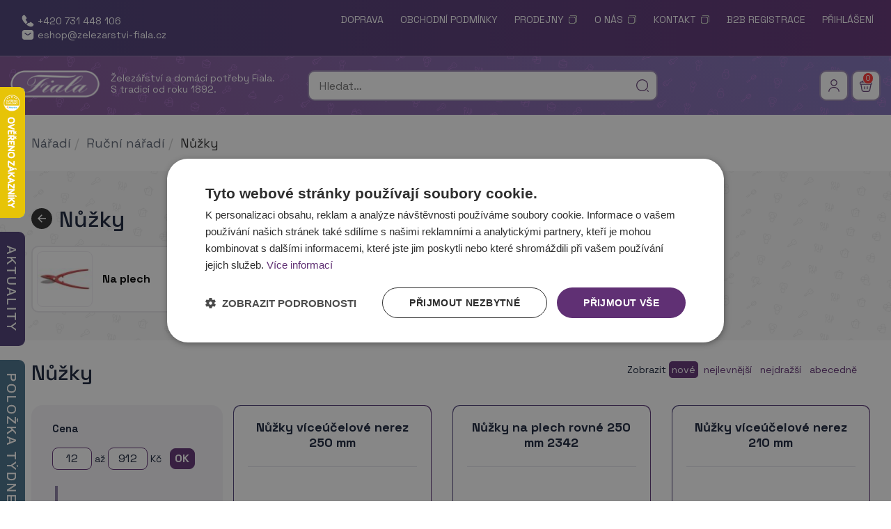

--- FILE ---
content_type: text/html; charset=UTF-8
request_url: https://zelezarstvi-fiala.cz/eshop.php?p=eshop_productlist&category=0Q10000101_MQ10000101_UQ10000101
body_size: 21
content:
    <script>window.location='https://zelezarstvi-fiala.cz/index.php?p=eshop_productlist&category=0Q10000101_MQ10000101_UQ10000101';</script>
    

--- FILE ---
content_type: text/html; charset=UTF-8
request_url: https://zelezarstvi-fiala.cz/index.php?p=eshop_productlist&category=0Q10000101_MQ10000101_UQ10000101
body_size: 15142
content:
<!DOCTYPE html>
<html lang="cs">
<head>

    
    <!--
    <script async src="https://www.googletagmanager.com/gtag/js?id=G-TPCB0K9XL9"></script> <script> window.dataLayer = window.dataLayer || []; function gtag(){dataLayer.push(arguments);} gtag('js', new Date()); gtag('config', 'G-TPCB0K9XL9'); gtag('config', 'AW-16520712047');</script>
    -->
    
    <script>
    window.dataLayer = window.dataLayer || [];
    function gtag(){
        dataLayer.push(arguments);
    }
    gtag("consent", "default",{
        "ad_storage": "denied",
        "analytics_storage": "denied",
        "functionality_storage": "denied",
        "personalization_storage": "denied",
        "security_storage": "denied",
        "ad_personalization": "denied",
        "ad_user_data": "denied",
        "wait_for_update": 5000
    });
    gtag("set", "ads_data_redaction", true);
    dataLayer.push({"event": "defaultConsentsSet"});
    </script>
    
    <script>
    dataLayer.push({
        "page":
        {
              "type": "category",
              "breadcrumbs": "Nářadí > Ruční nářadí > Nůžky",
              "language": "cs",
              "currency": "CZK"
        }
    });
    </script>
    
        
            <script>
        dataLayer.push({
            "user":
            {
                "type": "B2C",
                "login_state": "unlogged"
            }
        });
        </script>
            
            <script type="application/ld+json">
        {
          "@context": "https://schema.org",
          "@type": "BreadcrumbList",
          "itemListElement": [
                        {
                "@type": "ListItem",
                "position": 1,
                "name": "Nářadí",
                "item": "https://zelezarstvi-fiala.cz/index.php?p=eshop_productlist&category=0Q10000101"
              }
              ,               {
                "@type": "ListItem",
                "position": 2,
                "name": "Ruční nářadí",
                "item": "https://zelezarstvi-fiala.cz/index.php?p=eshop_productlist&category=0Q10000101_MQ10000101"
              }
              ,               {
                "@type": "ListItem",
                "position": 3,
                "name": "Nůžky",
                "item": "https://zelezarstvi-fiala.cz/index.php?p=eshop_productlist&category=0Q10000101_MQ10000101_UQ10000101"
              }
                        ]
        }
        </script>
        
            <script type="text/javascript" charset="UTF-8" src="//cdn.cookie-script.com/s/1b9d46d3738965cc499b99bb02d997fa.js"></script>
        
            <!-- Google Tag Manager -->
        <script>(function(w,d,s,l,i){w[l]=w[l]||[];w[l].push({'gtm.start':
        new Date().getTime(),event:'gtm.js'});var f=d.getElementsByTagName(s)[0],
        j=d.createElement(s),dl=l!='dataLayer'?'&l='+l:'';j.async=true;j.src=
        'https://www.googletagmanager.com/gtm.js?id='+i+dl;f.parentNode.insertBefore(j,f);
        })(window,document,'script','dataLayer','GTM-PZDHRR9X');</script>
        <!-- End Google Tag Manager -->
            
    
    <meta charset="utf-8">
    <meta http-equiv="X-UA-Compatible" content="IE=edge">
    <meta name="viewport" content="width=device-width, initial-scale=1">
    
    <title>Nůžky / Ruční nářadí / Nářadí - Železářství Fiala – železářství a domácí potřeby</title>
        
    <meta name="robots" content="noindex,nofollow,archive" />
    
    <link href="/css/bootstrap.css" rel="stylesheet">
        <link rel="preconnect" href="https://fonts.googleapis.com">
    <link rel="preconnect" href="https://fonts.gstatic.com" crossorigin>
    <link href="/css/styl.css?55" rel="stylesheet">
        <!--<link rel="stylesheet" href="/eshop_styl.css?1" type="text/css" /> mozna nebude potreba -->
        <!--<script type="text/javascript" src="jtip.js"></script> mozna nebude potreba -->
    <link rel="shortcut icon" href="/favicon.ico">

    <meta property="og:image" content="https://zelezarstvi-fiala.cz.cz/favicon.ico" />
    <meta property="og:locale" content="cs_CZ">
    <meta property="og:type" content="article">
    <meta property="og:title" content="Nůžky / Ruční nářadí / Nářadí - Železářství Fiala – železářství a domácí potřeby">
    <meta property="og:description" content="Nůžky / Ruční nářadí / Nářadí - Železářství Fiala – železářství a domácí potřeby">
    <meta property="og:site_name" content="Železářství Fiala">
    <meta name="description" content="Nůžky / Ruční nářadí / Nářadí - Železářství Fiala – železářství a domácí potřeby">

    <script src="https://ajax.googleapis.com/ajax/libs/jquery/3.4.1/jquery.min.js"></script>
    
</head>
<body>

    <noscript><iframe src="https://www.googletagmanager.com/ns.html?id=GTM-PZDHRR9X"
    height="0" width="0" style="display:none;visibility:hidden"></iframe></noscript>
    
<!-- Ecomail starts
<script type="text/javascript">
;(function(p,l,o,w,i,n,g){if(!p[i]){p.GlobalSnowplowNamespace=p.GlobalSnowplowNamespace||[];
p.GlobalSnowplowNamespace.push(i);p[i]=function(){(p[i].q=p[i].q||[]).push(arguments)
};p[i].q=p[i].q||[];n=l.createElement(o);g=l.getElementsByTagName(o)[0];n.async=1;
n.src=w;g.parentNode.insertBefore(n,g)}}(window,document,"script","//d70shl7vidtft.cloudfront.net/ecmtr-2.4.2.js","ecotrack"));
window.ecotrack('newTracker', 'cf', 'd2dpiwfhf3tz0r.cloudfront.net', {
  appId: 'zelezarstvifiala'
});
window.ecotrack('setUserIdFromLocation', 'ecmid');
window.ecotrack('trackPageView');
</script>
 Ecomail stops -->

<script type="text/javascript">
function showMessage(text) {
  alert(text);
}

function getXML()
{
  try{
    return new XMLHttpRequest();
  }
  catch(e){
    try{
      return new ActiveXObject("Microsoft.XMLHTTP");
    }
    catch(e){
      return false;
    }
  }
}

function loadData(divName, url) {
  var XMLOBJ = getXML();
  if(XMLOBJ) {
    var div = document.getElementById(divName);
    XMLOBJ.open("GET", url);
    XMLOBJ.onreadystatechange = function() {
      if((XMLOBJ.readyState == 4) && (XMLOBJ.status == 200)) {
        div.innerHTML = XMLOBJ.responseText;
      }
    }
    XMLOBJ.send(null);
  }
}

$(document).ready(function() {
    $("a[rel^='prettyPhoto']").prettyPhoto({
        social_tools: "",
        default_width: 800,
        default_height: 600
    });
});

function addToCart(id,amount,info,params) {
    
    var info = encodeURI(info);
    var params = encodeURI(params);
    
    $(".submit"+id).addClass("btnLoading");
    $("#basketbox").load('/eshop_basketinfo.php?a_id='+id+'&a_amount='+amount+'&a_info='+info+params, 
    function (responseText, textStatus, XMLHttpRequest) {
        if (textStatus == "success") {
            Boxy.load(
            "/eshop_success.php?id="+id, 
            {modal: true, afterShow: function() {
                $("#closeSuccess").focus();
                $(".submit"+id).removeClass("btnLoading");
            }}
            );
            if(typeof addToCartDataLayer === "function") {
                addToCartDataLayer();
            }
        }
    });
}

$(document).ready(function() {
    
    if(!(window.matchMedia("(max-width: 767px)").matches)) {
    
        $(window).scroll(function() {
                    
            var scrollTop = $(window).scrollTop();
            var showAfterPassed = $("#mainMenu").data("showafterpassed");
            console.log("showAfterPassed=" + showAfterPassed + ";" + $("#"+showAfterPassed).length);
            if($("#"+showAfterPassed).length > 0) {
                if(
                scrollTop > $("#"+showAfterPassed).offset().top + $("#"+showAfterPassed).height()
                ) {
                    $("#mainMenu").addClass("fixedHeaderShown");
                }
                else {
                    $("#mainMenu").removeClass("fixedHeaderShown");
                }
            }

        });
        
    }
    
});

</script>



<script type="text/javascript">
//<![CDATA[
if(window.matchMedia("(min-width: 768px)").matches) {
    
    $(document).ready(function() {
        $("#newsBox").show();
        $("#polozkaTydneBox").show();
    });
    
    var _hwq = _hwq || [];
        _hwq.push(['setKey', '97A4DDE50634A5808F6299F2B80ADDF1']);_hwq.push(['setTopPos', '60']);_hwq.push(['showWidget', '21']);(function() {
        var ho = document.createElement('script'); ho.type = 'text/javascript'; ho.async = true;
        ho.src = 'https://cz.im9.cz/direct/i/gjs.php?n=wdgt&sak=97A4DDE50634A5808F6299F2B80ADDF1';
        var s = document.getElementsByTagName('script')[0]; s.parentNode.insertBefore(ho, s);
    })();
    
}
//]]>
</script>

<div id="mobileMenuBtn">
    <button type="button" class="navbar-toggle collapsed" data-toggle="collapse" data-target="#navbar" aria-expanded="false" aria-controls="navbar">
    <span class="sr-only">Toggle navigation</span>
    <span class="icon-bar"></span>
    <span class="icon-bar"></span>
    <span class="icon-bar"></span>
    </button>
</div>

<div id="topMenu">
    <div class="container-fluid">
        <div class="row">
            <div id="navbar" class="collapse navbar-collapse">
                <div class="col-md-4 col-sm-4 col-xs-12">
                    <div class="topMenuIcons">
                        <div class="topMenuIcon topMenuPhone"><a href="tel:00420731448106">+420 731 448 106</a></div>
                        <div class="topMenuIcon topMenuEmail"><a href="mailto:eshop@zelezarstvi-fiala.cz">eshop@zelezarstvi-fiala.cz</a></div>
                    </div>
                </div>
                <div class="col-md-8 col-sm-8 col-xs-12">
                    <ul class="menuUl">
                                                    <li class="onlyMobile">
                                <a href="/index.php?p=eshop_productlist&category=1N10000101">&raquo; Kamna a příslušenství</a>
                            </li>
                                                        <li class="onlyMobile">
                                <a href="/index.php?p=eshop_productlist&category=WN10000101">&raquo; Vodařina</a>
                            </li>
                                                        <li class="onlyMobile">
                                <a href="/index.php?p=eshop_productlist&category=1">&raquo; Vodařina – &nbsp;<img src="/images/novaservisminilogo.png" style="position: relative; top: 1px;"></a>
                            </li>
                                                        <li class="onlyMobile">
                                <a href="/index.php?p=eshop_productlist&category=0Q10000101">&raquo; Nářadí</a>
                            </li>
                                                        <li class="onlyMobile">
                                <a href="/index.php?p=eshop_productlist&category=10000">&raquo; Nářadí – &nbsp;<img src="/images/ryobiminilogo.png?" style="position: relative; top: 1px;"></a>
                            </li>
                                                        <li class="onlyMobile">
                                <a href="/index.php?p=eshop_productlist&category=M0">&raquo; Nářadí – Katalog</a>
                            </li>
                                                        <li class="onlyMobile">
                                <a href="/index.php?p=eshop_productlist&category=9T10000101">&raquo; Zámky, kování</a>
                            </li>
                                                        <li class="onlyMobile">
                                <a href="/index.php?p=eshop_productlist&category=EU10000101">&raquo; Spojovací materiál</a>
                            </li>
                                                        <li class="onlyMobile">
                                <a href="/index.php?p=eshop_productlist&category=5W10000101">&raquo; Zahradní a hospodářské nářadí</a>
                            </li>
                                                        <li class="onlyMobile">
                                <a href="/index.php?p=eshop_productlist&category=5Z10000101">&raquo; Potřeby pro domácnost</a>
                            </li>
                                                        <li class="onlyMobile">
                                <a href="/index.php?p=eshop_productlist&category=V120000101">&raquo; Kuchyňské potřeby</a>
                            </li>
                                                        <li class="onlyMobile">
                                <a href="/index.php?p=eshop_productlist&category=I520000101">&raquo; Nádobí do jídelny a ke stolu</a>
                            </li>
                                                        <li class="onlyMobile highlightLi"><a rel="prettyPhoto[polozkaTydne]" href="/images/banner/polozkaTydneBanner.jpg?6971163f61e53">POLOŽKA TÝDNE</a></li>
                                                    <li class="onlyMobile"><a href="/p/aktuality">AKTUALITY</a></li>
                                                  <li><a href="/p/doprava">DOPRAVA</a></li>
                        <li><a href="/p/obchodni-podminky">OBCHODNÍ PODMÍNKY</a></li>
                        <li><a href="https://prodejny.zelezarstvi-fiala.cz/pobocky/" target="_blank" class="newWindow">PRODEJNY</a></li>
                        <li><a href="https://prodejny.zelezarstvi-fiala.cz/o-nas/" target="_blank" class="newWindow">O NÁS</a></li>
                        <li><a href="https://prodejny.zelezarstvi-fiala.cz/pobocky/" target="_blank" class="newWindow">KONTAKT</a></li>
                        
                                                    <li><a href="/index.php?p=eshop_registration&company=true">B2B REGISTRACE</a></li>
                            <li><a href="/index.php?p=loginpage">PŘIHLÁŠENÍ</a></li>
                                      
                    </ul>
                </div>
            </div>
        </div>
    </div>
</div>

<div id="mainMenu" data-showafterpassed="topMenu">
    <div class="container-fluid">
        <div class="row">
            <div class="col-lg-4 col-md-6 col-sm-6 col-xs-12">
                <div class="mainMenuLogo"><a href="/"><img src="/images/logo.png" alt="Železářství Fiala"></a></div>
                <div class="mainMenuText">Železářství a domácí potřeby Fiala.<br>S tradicí od roku 1892.</div>
            </div>
            <div class="col-lg-5 col-md-3 col-sm-3 col-xs-6">
                <div class="searchBox">
                    <div id="searchHint" style="display: none"></div>
                    <script>
                    var searchHintXhr = null;
                    var startLoading;
                    function searchHint() {
                        if($("#sq").val() == "" || $("#sq").val().length < 3) {
                            $("#searchHint").hide();
                        }
                        else {                            
                            $("#searchHint").slideDown(500);
                            $("#searchHint").html("");
                            $("#searchHint").addClass("loadingSearchHint3");
                            clearTimeout(startLoading);
                            startLoading = setTimeout(function() {
                                if(searchHintXhr !== null) searchHintXhr.abort();
                                searchHintXhr = $.ajax({
                                    url: "/searchHint.php?q="+encodeURIComponent($("#sq").val()),
                                    success: function(data) {
                                        if(data != "" && data !== undefined) {
                                            $("#searchHint").html(data);
                                            if(screen.width < 767) {
                                                $("#searchHint").css("width", (screen.width-20)+"px");
                                            }
                                        }
                                        else {
                                            $("#searchHint").html("Žádný výsledek, zkuste, změnit hledaný výraz.");
                                        }
                                        $("#searchHint").removeClass("loadingSearchHint3");
                                    },
                                    error: function() {
                                    }
                                });
                            }, 400);
                        }
                    }
                    </script>
                    <form action="/" method="get" id="searchForm">
                        <input type="hidden" name="p" value="eshop_productlist">
                        <input autocomplete="off" onkeyup="searchHint()" id="sq" name="q" required="required" type="text" class="searchInput" placeholder="Hledat…" value="">
                        <input type="image" src="/images/dot.png" alt="Hledat">
                    </form>
                </div>
            </div>
            <div class="col-lg-3 col-md-3 col-sm-3 col-xs-6 textToRight">
                <a href="/index.php?p=loginpage"><div class="mainMenuIcons"><img src="/images/user.svg" alt="Uživatel"></div></a>
                <span id="basketbox">    <a href="/p/eshop_basket">
    <div class="mainMenuIcons"><span class="mainMenuCartBadge">0</span><img src="/images/cart.svg" alt="Košík">     </div>
    </a>

    </span>
            </div>
        </div>
    </div>
</div>









    <div class="whitePanel">
        <div class="container-fluid">
            <!--<div class="topBanner"><a href="/p/ryobi-predvadeci-akce"><img src="/images/ryobiPredvadeciAkce.png"></a></div>-->

            <ol class="breadcrumb">
                <li><a href="/index.php?p=eshop_productlist&category=0Q10000101">Nářadí</a>        <ul class="ulHidden">
                            <li>
                    <a href="/index.php?p=eshop_productlist&category=0Q10000101_1Q10000101">
                        <div class="miniCategoryItem">
                            <div class="miniCategoryItemImgBox">
                                                                    <img src="/categoryImg/1Q10000101.jpg" loading="lazy" alt="Elektrické a pneu nářadí">
                                                                </div>
                            <div class="miniCategoryItemText">
                                Elektrické a pneu nářadí                            </div>
                        </div>
                        <div class="clear"></div>
                    </a>
                </li>
                                <li>
                    <a href="/index.php?p=eshop_productlist&category=0Q10000101_MQ10000101">
                        <div class="miniCategoryItem">
                            <div class="miniCategoryItemImgBox">
                                                                    <img src="/categoryImg/MQ10000101.jpg" loading="lazy" alt="Ruční nářadí">
                                                                </div>
                            <div class="miniCategoryItemText">
                                Ruční nářadí                            </div>
                        </div>
                        <div class="clear"></div>
                    </a>
                </li>
                                <li>
                    <a href="/index.php?p=eshop_productlist&category=0Q10000101_PR10000101">
                        <div class="miniCategoryItem">
                            <div class="miniCategoryItemImgBox">
                                                                    <img src="/categoryImg/PR10000101.jpg" loading="lazy" alt="Gola nářadí">
                                                                </div>
                            <div class="miniCategoryItemText">
                                Gola nářadí                            </div>
                        </div>
                        <div class="clear"></div>
                    </a>
                </li>
                                <li>
                    <a href="/index.php?p=eshop_productlist&category=0Q10000101_XR10000101">
                        <div class="miniCategoryItem">
                            <div class="miniCategoryItemImgBox">
                                                                    <img src="/categoryImg/XR10000101.jpg" loading="lazy" alt="Měřidla">
                                                                </div>
                            <div class="miniCategoryItemText">
                                Měřidla                            </div>
                        </div>
                        <div class="clear"></div>
                    </a>
                </li>
                                <li>
                    <a href="/index.php?p=eshop_productlist&category=0Q10000101_3S10000101">
                        <div class="miniCategoryItem">
                            <div class="miniCategoryItemImgBox">
                                                                    <img src="/categoryImg/3S10000101.jpg" loading="lazy" alt="Broušení, řezání">
                                                                </div>
                            <div class="miniCategoryItemText">
                                Broušení, řezání                            </div>
                        </div>
                        <div class="clear"></div>
                    </a>
                </li>
                                <li>
                    <a href="/index.php?p=eshop_productlist&category=0Q10000101_QS10000101">
                        <div class="miniCategoryItem">
                            <div class="miniCategoryItemImgBox">
                                                                    <img src="/categoryImg/QS10000101.jpg" loading="lazy" alt="Vrtání, sekání, závitořez.nás.">
                                                                </div>
                            <div class="miniCategoryItemText">
                                Vrtání, sekání, závitořez.nás.                            </div>
                        </div>
                        <div class="clear"></div>
                    </a>
                </li>
                                <li>
                    <a href="/index.php?p=eshop_productlist&category=0Q10000101_4T10000101">
                        <div class="miniCategoryItem">
                            <div class="miniCategoryItemImgBox">
                                                                    <img src="/categoryImg/4T10000101.jpg" loading="lazy" alt="Ostatní ruční nářadí">
                                                                </div>
                            <div class="miniCategoryItemText">
                                Ostatní ruční nářadí                            </div>
                        </div>
                        <div class="clear"></div>
                    </a>
                </li>
                        </ul>
        </li><li><a href="/index.php?p=eshop_productlist&category=0Q10000101_MQ10000101">Ruční nářadí</a>        <ul class="ulHidden">
                            <li>
                    <a href="/index.php?p=eshop_productlist&category=0Q10000101_MQ10000101_NQ10000101">
                        <div class="miniCategoryItem">
                            <div class="miniCategoryItemImgBox">
                                                                    <img src="/categoryImg/NQ10000101.jpg" loading="lazy" alt="Kleště">
                                                                </div>
                            <div class="miniCategoryItemText">
                                Kleště                            </div>
                        </div>
                        <div class="clear"></div>
                    </a>
                </li>
                                <li>
                    <a href="/index.php?p=eshop_productlist&category=0Q10000101_MQ10000101_UQ10000101">
                        <div class="miniCategoryItem">
                            <div class="miniCategoryItemImgBox">
                                                                    <img src="/categoryImg/UQ10000101.jpg" loading="lazy" alt="Nůžky">
                                                                </div>
                            <div class="miniCategoryItemText">
                                Nůžky                            </div>
                        </div>
                        <div class="clear"></div>
                    </a>
                </li>
                                <li>
                    <a href="/index.php?p=eshop_productlist&category=0Q10000101_MQ10000101_XQ10000101">
                        <div class="miniCategoryItem">
                            <div class="miniCategoryItemImgBox">
                                                                    <img src="/categoryImg/XQ10000101.jpg" loading="lazy" alt="Klíče">
                                                                </div>
                            <div class="miniCategoryItemText">
                                Klíče                            </div>
                        </div>
                        <div class="clear"></div>
                    </a>
                </li>
                                <li>
                    <a href="/index.php?p=eshop_productlist&category=0Q10000101_MQ10000101_6R10000101">
                        <div class="miniCategoryItem">
                            <div class="miniCategoryItemImgBox">
                                                                    <img src="/categoryImg/6R10000101.jpg" loading="lazy" alt="Zednické nářadí">
                                                                </div>
                            <div class="miniCategoryItemText">
                                Zednické nářadí                            </div>
                        </div>
                        <div class="clear"></div>
                    </a>
                </li>
                                <li>
                    <a href="/index.php?p=eshop_productlist&category=0Q10000101_MQ10000101_FR10000101">
                        <div class="miniCategoryItem">
                            <div class="miniCategoryItemImgBox">
                                                                    <img src="/categoryImg/FR10000101.jpg" loading="lazy" alt="Šroubováky, dláta">
                                                                </div>
                            <div class="miniCategoryItemText">
                                Šroubováky, dláta                            </div>
                        </div>
                        <div class="clear"></div>
                    </a>
                </li>
                                <li>
                    <a href="/index.php?p=eshop_productlist&category=0Q10000101_MQ10000101_DR10000101">
                        <div class="miniCategoryItem">
                            <div class="miniCategoryItemImgBox">
                                                                    <img src="/categoryImg/DR10000101.jpg" loading="lazy" alt="Sekery, kalače, klíny">
                                                                </div>
                            <div class="miniCategoryItemText">
                                Sekery, kalače, klíny                            </div>
                        </div>
                        <div class="clear"></div>
                    </a>
                </li>
                                <li>
                    <a href="/index.php?p=eshop_productlist&category=0Q10000101_MQ10000101_ER10000101">
                        <div class="miniCategoryItem">
                            <div class="miniCategoryItemImgBox">
                                                                    <img src="/categoryImg/ER10000101.jpg" loading="lazy" alt="Kladiva, palice">
                                                                </div>
                            <div class="miniCategoryItemText">
                                Kladiva, palice                            </div>
                        </div>
                        <div class="clear"></div>
                    </a>
                </li>
                                <li>
                    <a href="/index.php?p=eshop_productlist&category=0Q10000101_MQ10000101_NR10000101">
                        <div class="miniCategoryItem">
                            <div class="miniCategoryItemImgBox">
                                                                    <img src="/categoryImg/NR10000101.jpg" loading="lazy" alt="Nože, čepele, svěrky">
                                                                </div>
                            <div class="miniCategoryItemText">
                                Nože, čepele, svěrky                            </div>
                        </div>
                        <div class="clear"></div>
                    </a>
                </li>
                                <li>
                    <a href="/index.php?p=eshop_productlist&category=0Q10000101_MQ10000101_OR10000101">
                        <div class="miniCategoryItem">
                            <div class="miniCategoryItemImgBox">
                                                                    <img src="/categoryImg/OR10000101.jpg" loading="lazy" alt="Ostaní ruční nářadí">
                                                                </div>
                            <div class="miniCategoryItemText">
                                Ostaní ruční nářadí                            </div>
                        </div>
                        <div class="clear"></div>
                    </a>
                </li>
                        </ul>
        </li><li class="active"><a href="/index.php?p=eshop_productlist&category=0Q10000101_MQ10000101_UQ10000101">Nůžky</a>        <ul class="ulHidden">
                            <li>
                    <a href="/index.php?p=eshop_productlist&category=0Q10000101_MQ10000101_UQ10000101_VQ10000101">
                        <div class="miniCategoryItem">
                            <div class="miniCategoryItemImgBox">
                                                                    <img src="/categoryImg/VQ10000101.jpg" loading="lazy" alt="Na plech">
                                                                </div>
                            <div class="miniCategoryItemText">
                                Na plech                            </div>
                        </div>
                        <div class="clear"></div>
                    </a>
                </li>
                                <li>
                    <a href="/index.php?p=eshop_productlist&category=0Q10000101_MQ10000101_UQ10000101_WQ10000101">
                        <div class="miniCategoryItem">
                            <div class="miniCategoryItemImgBox">
                                                                    <img src="/categoryImg/WQ10000101.jpg" loading="lazy" alt="Ostatní + náhradní pružiny">
                                                                </div>
                            <div class="miniCategoryItemText">
                                Ostatní + náhradní pružiny                            </div>
                        </div>
                        <div class="clear"></div>
                    </a>
                </li>
                        </ul>
        </li>            </ol>
        </div>
        <div class="clear"></div>
    </div>
    






    
<div class="mainPanel">

    <div class="container-fluid">

        <div class="mainPanelCategoryName mobileHide"><a href="/index.php?p=eshop_productlist&category=0Q10000101_MQ10000101" aria-label="O kategorii výše"><div class="backArrow"></div></a>Nůžky</div>

        
            <div class="row">
                                    <div class="col-md-3 col-sm-3 col-xs-12">
                        <div class="categoryItemCont">
                            <a href="/index.php?p=eshop_productlist&category=0Q10000101_MQ10000101_UQ10000101_VQ10000101">
                                <div class="categoryItem">
                                    <div class="categoryItemImgBox">
                                                                                    <img src="/categoryImg/VQ10000101.jpg" alt="Na plech">
                                                                                </div>
                                    Na plech                                </div>
                                                            </a>
                        </div>
                    </div>
                                        <div class="col-md-3 col-sm-3 col-xs-12">
                        <div class="categoryItemCont">
                            <a href="/index.php?p=eshop_productlist&category=0Q10000101_MQ10000101_UQ10000101_WQ10000101">
                                <div class="categoryItem">
                                    <div class="categoryItemImgBox">
                                                                                    <img src="/categoryImg/WQ10000101.jpg" alt="Ostatní + náhradní pružiny">
                                                                                </div>
                                    Ostatní + náhradní pružiny                                </div>
                                                            </a>
                        </div>
                    </div>
                                </div>

                    
        
        
        
        
        
    </div>

</div>


    <div class="productList">
    
        <div class="container-fluid">
        
            <div class="bannerMarginContainer"></div>

            <div class="row">
                <div class="col-md-8">
                    <h1>Nůžky</h1>
                    
                    <div class="onlyMobile toCenter">
                        <input type="button" class="btn btn-zf btn-md" onclick="$('#catShowFilter').hide(); $('#catHideFilter').show(); $('#categoryFilter').slideDown()" value="Zobrazit filtr" id="catShowFilter">
                        <input type="button" class="btn btn-zf btn-md" onclick="$('#catHideFilter').hide(); $('#catShowFilter').show(); $('#categoryFilter').slideUp()" value="Skrýt filtr" id="catHideFilter" style="display: none">
                    </div>
                </div>
                <div class="col-md-4">
                    <div class="categorySort">
                        Zobrazit 
                        <a href="/index.php?p=eshop_productlist&category=0Q10000101_MQ10000101_UQ10000101&order=&q=&f_producer=&s_producer=&s_price_from=&s_price_to="class="categorySortActive">nové</a>
                        <a href="/index.php?p=eshop_productlist&category=0Q10000101_MQ10000101_UQ10000101&order=priceasc&q=&f_producer=&s_producer=&s_price_from=&s_price_to=">nejlevnější</a>
                        <a href="/index.php?p=eshop_productlist&category=0Q10000101_MQ10000101_UQ10000101&order=pricedesc&q=&f_producer=&s_producer=&s_price_from=&s_price_to=">nejdražší</a> 
                        <a href="/index.php?p=eshop_productlist&category=0Q10000101_MQ10000101_UQ10000101&order=nameasc&q=&f_producer=&s_producer=&s_price_from=&s_price_to=">abecedně</a> 
                    </div>
                </div>
            </div>
            
            <div class="row">
                <div class="col-md-3">
                    
                    <div class="categoryFilter mobileHide" id="categoryFilter">
                    
                                                
                            <form action="/" method="get" id="mainFormPrice">
                            
                                <input type="hidden" name="p" value="eshop_productlist">
                                <input type="hidden" name="category" value="0Q10000101_MQ10000101_UQ10000101">
                                <input type="hidden" name="q" value="">
                                                                
                                
                                <h3>Cena</h3>
                                <div class="price-input">
                                    <input type="text" class="finput input-min" size=4 name="s_price_from" value="12" aria-label="Cena od"> až 
                                    <input type="text" class="finput input-max" size=4 name="s_price_to" value="912" aria-label="Cena do"> Kč
                                    &nbsp; 
                                    <input class="fbtn" type="submit" value="OK">
                                </div>
                            </form>
                                                    
                    
                        <form action="/" method="get" id="mainForm">
                        
                            <input type="hidden" name="p" value="eshop_productlist">
                            <input type="hidden" name="s_price_from" value="">
                            <input type="hidden" name="s_price_to" value="">
                            <input type="hidden" name="category" value="0Q10000101_MQ10000101_UQ10000101">
                            <input type="hidden" name="q" value="">
                                                        
                                    
                                <br>
                                
                                <div class="priceScale" title="Orientační rozdělení cen na grafické škále">
                                    <div style="width: calc(2.5% - 1px); height: 41px;" class="priceScaleCell"></div><div style="width: calc(2.5% - 1px); height: 5px;" class="priceScaleCell"></div><div style="width: calc(2.5% - 1px); height: 5px;" class="priceScaleCell"></div><div style="width: calc(2.5% - 1px); height: 1px;" class="priceScaleCell"></div><div style="width: calc(2.5% - 1px); height: 5px;" class="priceScaleCell"></div><div style="width: calc(2.5% - 1px); height: 1px;" class="priceScaleCell"></div><div style="width: calc(2.5% - 1px); height: 1px;" class="priceScaleCell"></div><div style="width: calc(2.5% - 1px); height: 5px;" class="priceScaleCell"></div><div style="width: calc(2.5% - 1px); height: 9px;" class="priceScaleCell"></div><div style="width: calc(2.5% - 1px); height: 13px;" class="priceScaleCell"></div><div style="width: calc(2.5% - 1px); height: 13px;" class="priceScaleCell"></div><div style="width: calc(2.5% - 1px); height: 9px;" class="priceScaleCell"></div><div style="width: calc(2.5% - 1px); height: 9px;" class="priceScaleCell"></div><div style="width: calc(2.5% - 1px); height: 1px;" class="priceScaleCell"></div><div style="width: calc(2.5% - 1px); height: 1px;" class="priceScaleCell"></div><div style="width: calc(2.5% - 1px); height: 1px;" class="priceScaleCell"></div><div style="width: calc(2.5% - 1px); height: 1px;" class="priceScaleCell"></div><div style="width: calc(2.5% - 1px); height: 5px;" class="priceScaleCell"></div><div style="width: calc(2.5% - 1px); height: 1px;" class="priceScaleCell"></div><div style="width: calc(2.5% - 1px); height: 1px;" class="priceScaleCell"></div><div style="width: calc(2.5% - 1px); height: 1px;" class="priceScaleCell"></div><div style="width: calc(2.5% - 1px); height: 1px;" class="priceScaleCell"></div><div style="width: calc(2.5% - 1px); height: 1px;" class="priceScaleCell"></div><div style="width: calc(2.5% - 1px); height: 1px;" class="priceScaleCell"></div><div style="width: calc(2.5% - 1px); height: 1px;" class="priceScaleCell"></div><div style="width: calc(2.5% - 1px); height: 1px;" class="priceScaleCell"></div><div style="width: calc(2.5% - 1px); height: 9px;" class="priceScaleCell"></div><div style="width: calc(2.5% - 1px); height: 1px;" class="priceScaleCell"></div><div style="width: calc(2.5% - 1px); height: 1px;" class="priceScaleCell"></div><div style="width: calc(2.5% - 1px); height: 1px;" class="priceScaleCell"></div><div style="width: calc(2.5% - 1px); height: 9px;" class="priceScaleCell"></div><div style="width: calc(2.5% - 1px); height: 1px;" class="priceScaleCell"></div><div style="width: calc(2.5% - 1px); height: 1px;" class="priceScaleCell"></div><div style="width: calc(2.5% - 1px); height: 1px;" class="priceScaleCell"></div><div style="width: calc(2.5% - 1px); height: 5px;" class="priceScaleCell"></div><div style="width: calc(2.5% - 1px); height: 1px;" class="priceScaleCell"></div><div style="width: calc(2.5% - 1px); height: 1px;" class="priceScaleCell"></div><div style="width: calc(2.5% - 1px); height: 1px;" class="priceScaleCell"></div><div style="width: calc(2.5% - 1px); height: 1px;" class="priceScaleCell"></div><div style="width: calc(2.5% - 1px); height: 5px;" class="priceScaleCell"></div>                                </div>
                                   
                                <div class="slider">
                                    <div class="progress"></div>
                                </div>
                                <div class="range-input">
                                    <input type="range" class="range-min" min="12" max="912" value="12" step="1" aria-label="Cena od">
                                    <input type="range" class="range-max" min="12" max="912" value="912" step="1" aria-label="Cena do">
                                </div>
                                 
                                <hr>
                                
                                                            
                                                        
                                                        
                            <h3>Značka / výrobce</h3>
                            
                            <input type="text" autocomplete="off" id="searchProducer" class="finput searchInputSmall" placeholder="Hledat značku/výrobce">
                            
                            <div class="categoryFilterCheckbox">
                                
                                                                    
                                          <label data-fulltext="FESTA"><input onchange="$('#mainForm').submit()" name="filterProducer[FESTA]" value="on" type="checkbox"> <div class="categoryFilterCheckboxText">FESTA (7)</div></label>
                                        
                                                                              
                                          <label data-fulltext="KDS"><input onchange="$('#mainForm').submit()" name="filterProducer[KDS]" value="on" type="checkbox"> <div class="categoryFilterCheckboxText">KDS (4)</div></label>
                                        
                                          <span id="searchProducerResult"></span>                                
                            </div>
                            
                            <hr>
                            
                            <h3>Dostupnost</h3>
                            <div class="categoryFilterCheckbox">
                                <label><input type="checkbox" onchange="$('#mainForm').submit()" name="filterAvail[dispozice]" value="on"> <div class="categoryFilterCheckboxText">Skladem</div></label>
                                <label><input type="checkbox" onchange="$('#mainForm').submit()" name="filterAvail[dispozice1]" value="on"> <div class="categoryFilterCheckboxText">Skladem Znojmo</div></label>
                                <label><input type="checkbox" onchange="$('#mainForm').submit()" name="filterAvail[dispozice2]" value="on"> <div class="categoryFilterCheckboxText">Skladem Třebíč</div></label>
                                <label><input type="checkbox" onchange="$('#mainForm').submit()" name="filterAvail[dispozice3]" value="on"> <div class="categoryFilterCheckboxText">Skladem Hodonín</div></label>
                                <label><input type="checkbox" onchange="$('#mainForm').submit()" name="filterAvail[dispozice4]" value="on"> <div class="categoryFilterCheckboxText">Skladem ORION Hodonín</div></label>
                            </div>
                            
                        </form>
                            
                    </div>
                    
                </div>
                <div class="col-md-9">
                
                                    
                    <div class="row">
                                
                        
                            <div class="row">

                                    
                    <div class="col-md-4 col-sm-6 col-xs-12">
                    
        <div class="productBox">
            <div class="productBoxContent">
                <a href="/produkt/320696-nuzky-viceucelove-nerez-250-mm"><h3>Nůžky víceúčelové nerez 250 mm</h3></a>
                <div class="productBoxImg">
                    <div class="productBoxLabels">
                                                <div class="producerLogo"></div>
                                                                                                
                        
                    </div>
                    <a href="/produkt/320696-nuzky-viceucelove-nerez-250-mm"><img src="https://zelezarstvi-fiala.cz/thumb.php?dir=products&file=320696-1&ns=true&rozmer=800" alt="Nůžky víceúčelové nerez 250 mm"></a>
                    <div class="productBoxId">
                        kód                         320696                    </div>
                                    </div>
                                    <div class="productBoxDesc">
                        Masivní nerezové nůžky extra pevné konstrukce s polypropylenovými rukojeťmi (velká rukojeť je uvnitř měkčena pryží) a nerezovými čepelemi o tl. 3mm použitelné na stříhání vrstvenného papíru, textilu, kůže, lepe… <a href="/produkt/320696-nuzky-viceucelove-nerez-250-mm">více</a>                    </div>
                                </div>
            <div class="productBoxFooter">
                <div class="productBoxBuy">
                    <!--<form action="/produkt/320696-nuzky-viceucelove-nerez-250-mm" method="post" onsubmit="loadData('basketbox','/eshop_basketinfo.php?a_id=320696&a_amount='+document.getElementById('a_amount_320696').value+'&a_info='+((document.getElementById('a_info_320696'))?document.getElementById('a_info_320696').value:''));alert('Zboží bylo přidáno do košíku');return false;">-->
                    <form action="/produkt/320696-nuzky-viceucelove-nerez-250-mm" method="post" onsubmit="addToCart('320696', document.getElementById('a_amount_320696').value, ((document.getElementById('a_info_320696'))?document.getElementById('a_info_320696').value:''), ''); return false;">
                        <input type="hidden" name="a_id" value="320696" />
                        <input type="hidden" name="a_amount" value="1" id="a_amount_320696" />
                        <input type="hidden" name="a_add" value="true" />
                                                        <input type="submit" value="Koupit" class="productBoxBuyBtn submit320696">
                                                    </form>
                </div>
                <div class="productBoxPrice">
                    <b>124 Kč</b>                            <br>
                            <small>102.48 Kč bez DPH</small>
                                            </div>
            </div>
        </div>
                    </div>
                    
                    <div class="col-md-4 col-sm-6 col-xs-12">
                    
        <div class="productBox">
            <div class="productBoxContent">
                <a href="/produkt/320609-nuzky-na-plech-rovne-250-mm-2342"><h3>Nůžky na plech rovné 250 mm 2342</h3></a>
                <div class="productBoxImg">
                    <div class="productBoxLabels">
                                                <div class="producerLogo"></div>
                                                                                                
                        
                    </div>
                    <a href="/produkt/320609-nuzky-na-plech-rovne-250-mm-2342"><img src="https://zelezarstvi-fiala.cz/thumb.php?dir=products&file=320609-1&ns=true&rozmer=800" alt="Nůžky na plech rovné 250 mm 2342"></a>
                    <div class="productBoxId">
                        kód                         320609                    </div>
                                    </div>
                                    <div class="productBoxDesc">
                        



* Nůžky na plech výstřihové 2342* Délka: 250 mm * 
Hmotnost: 0,44 kg * Použití: pro stříhání plechu do tloušťky 1 mm                     </div>
                                </div>
            <div class="productBoxFooter">
                <div class="productBoxBuy">
                    <!--<form action="/produkt/320609-nuzky-na-plech-rovne-250-mm-2342" method="post" onsubmit="loadData('basketbox','/eshop_basketinfo.php?a_id=320609&a_amount='+document.getElementById('a_amount_320609').value+'&a_info='+((document.getElementById('a_info_320609'))?document.getElementById('a_info_320609').value:''));alert('Zboží bylo přidáno do košíku');return false;">-->
                    <form action="/produkt/320609-nuzky-na-plech-rovne-250-mm-2342" method="post" onsubmit="addToCart('320609', document.getElementById('a_amount_320609').value, ((document.getElementById('a_info_320609'))?document.getElementById('a_info_320609').value:''), ''); return false;">
                        <input type="hidden" name="a_id" value="320609" />
                        <input type="hidden" name="a_amount" value="1" id="a_amount_320609" />
                        <input type="hidden" name="a_add" value="true" />
                                                        <input type="submit" value="Koupit" class="productBoxBuyBtn submit320609">
                                                    </form>
                </div>
                <div class="productBoxPrice">
                    <b>619 Kč</b>                            <br>
                            <small>511.57 Kč bez DPH</small>
                                            </div>
            </div>
        </div>
                    </div>
                    
                    <div class="col-md-4 col-sm-6 col-xs-12">
                    
        <div class="productBox">
            <div class="productBoxContent">
                <a href="/produkt/320504-nuzky-viceucelove-nerez-210-mm"><h3>Nůžky víceúčelové nerez 210 mm</h3></a>
                <div class="productBoxImg">
                    <div class="productBoxLabels">
                                                <div class="producerLogo"></div>
                                                                                                
                        
                    </div>
                    <a href="/produkt/320504-nuzky-viceucelove-nerez-210-mm"><img src="https://zelezarstvi-fiala.cz/thumb.php?dir=products&file=320504-1&ns=true&rozmer=800" alt="Nůžky víceúčelové nerez 210 mm"></a>
                    <div class="productBoxId">
                        kód                         320504                    </div>
                                    </div>
                                    <div class="productBoxDesc">
                        



Zzámek nůžek pro aretaci ve třech polohách čelistí: zavřeno-poloviční 
rozevření-plné rozevřeníVhodné na stříhání papíru, textilu, kůže, provazů, pryže a 
zahradního drátu do průměru 0,5mm
                    </div>
                                </div>
            <div class="productBoxFooter">
                <div class="productBoxBuy">
                    <!--<form action="/produkt/320504-nuzky-viceucelove-nerez-210-mm" method="post" onsubmit="loadData('basketbox','/eshop_basketinfo.php?a_id=320504&a_amount='+document.getElementById('a_amount_320504').value+'&a_info='+((document.getElementById('a_info_320504'))?document.getElementById('a_info_320504').value:''));alert('Zboží bylo přidáno do košíku');return false;">-->
                    <form action="/produkt/320504-nuzky-viceucelove-nerez-210-mm" method="post" onsubmit="addToCart('320504', document.getElementById('a_amount_320504').value, ((document.getElementById('a_info_320504'))?document.getElementById('a_info_320504').value:''), ''); return false;">
                        <input type="hidden" name="a_id" value="320504" />
                        <input type="hidden" name="a_amount" value="1" id="a_amount_320504" />
                        <input type="hidden" name="a_add" value="true" />
                                                        <input type="submit" value="Koupit" class="productBoxBuyBtn submit320504">
                                                    </form>
                </div>
                <div class="productBoxPrice">
                    <b>193 Kč</b>                            <br>
                            <small>159.5 Kč bez DPH</small>
                                            </div>
            </div>
        </div>
                    </div>
                    
                    <div class="col-md-4 col-sm-6 col-xs-12">
                    
        <div class="productBox">
            <div class="productBoxContent">
                <a href="/produkt/320435-pruzina-nahradni-pro-45098,45099"><h3>Pružina náhradní pro 45098,45099</h3></a>
                <div class="productBoxImg">
                    <div class="productBoxLabels">
                                                <div class="producerLogo"><img src="/logo/75.gif" alt="Logo FESTA"></div>
                                                                                                
                        
                    </div>
                    <a href="/produkt/320435-pruzina-nahradni-pro-45098,45099"><img src="https://zelezarstvi-fiala.cz/thumb.php?dir=products&file=320435-1&ns=true&rozmer=800" alt="Pružina náhradní pro 45098,45099"></a>
                    <div class="productBoxId">
                        kód                         320435                    </div>
                                    </div>
                                    <div class="productBoxDesc">
                        



* Náhradní pružina pro nůžky 45098,45099                     </div>
                                </div>
            <div class="productBoxFooter">
                <div class="productBoxBuy">
                    <!--<form action="/produkt/320435-pruzina-nahradni-pro-45098,45099" method="post" onsubmit="loadData('basketbox','/eshop_basketinfo.php?a_id=320435&a_amount='+document.getElementById('a_amount_320435').value+'&a_info='+((document.getElementById('a_info_320435'))?document.getElementById('a_info_320435').value:''));alert('Zboží bylo přidáno do košíku');return false;">-->
                    <form action="/produkt/320435-pruzina-nahradni-pro-45098,45099" method="post" onsubmit="addToCart('320435', document.getElementById('a_amount_320435').value, ((document.getElementById('a_info_320435'))?document.getElementById('a_info_320435').value:''), ''); return false;">
                        <input type="hidden" name="a_id" value="320435" />
                        <input type="hidden" name="a_amount" value="1" id="a_amount_320435" />
                        <input type="hidden" name="a_add" value="true" />
                                                        <input type="submit" value="Koupit" class="productBoxBuyBtn submit320435">
                                                    </form>
                </div>
                <div class="productBoxPrice">
                    <b>17 Kč</b>                            <br>
                            <small>14.05 Kč bez DPH</small>
                                            </div>
            </div>
        </div>
                    </div>
                    
                    <div class="col-md-4 col-sm-6 col-xs-12">
                    
        <div class="productBox">
            <div class="productBoxContent">
                <a href="/produkt/320329-nuzky-na-plech-prevodove-255mm-rovne"><h3>Nůžky na plech převodové 255mm rovné</h3></a>
                <div class="productBoxImg">
                    <div class="productBoxLabels">
                                                <div class="producerLogo"></div>
                                                                                                
                        
                    </div>
                    <a href="/produkt/320329-nuzky-na-plech-prevodove-255mm-rovne"><img src="https://zelezarstvi-fiala.cz/thumb.php?dir=products&file=320329-1&ns=true&rozmer=800" alt="Nůžky na plech převodové 255mm rovné"></a>
                    <div class="productBoxId">
                        kód                         320329                    </div>
                                    </div>
                                    <div class="productBoxDesc">
                        




* Kované čelisti z CrMoV oceli indukčně kalené na HRC 60-62 s vroubkovaným 
ostřím
* Max. stříhací kapacita 1,8mm pro měď, 1,5mm pro ocel a 0,9mm pro nerezovou 
ocel, max. délka jednoho střihu 35mm… <a href="/produkt/320329-nuzky-na-plech-prevodove-255mm-rovne">více</a>                    </div>
                                </div>
            <div class="productBoxFooter">
                <div class="productBoxBuy">
                    <!--<form action="/produkt/320329-nuzky-na-plech-prevodove-255mm-rovne" method="post" onsubmit="loadData('basketbox','/eshop_basketinfo.php?a_id=320329&a_amount='+document.getElementById('a_amount_320329').value+'&a_info='+((document.getElementById('a_info_320329'))?document.getElementById('a_info_320329').value:''));alert('Zboží bylo přidáno do košíku');return false;">-->
                    <form action="/produkt/320329-nuzky-na-plech-prevodove-255mm-rovne" method="post" onsubmit="addToCart('320329', document.getElementById('a_amount_320329').value, ((document.getElementById('a_info_320329'))?document.getElementById('a_info_320329').value:''), ''); return false;">
                        <input type="hidden" name="a_id" value="320329" />
                        <input type="hidden" name="a_amount" value="1" id="a_amount_320329" />
                        <input type="hidden" name="a_add" value="true" />
                                                        <input type="submit" value="Koupit" class="productBoxBuyBtn submit320329">
                                                    </form>
                </div>
                <div class="productBoxPrice">
                    <b>405 Kč</b>                            <br>
                            <small>334.71 Kč bez DPH</small>
                                            </div>
            </div>
        </div>
                    </div>
                    
                    <div class="col-md-4 col-sm-6 col-xs-12">
                    
        <div class="productBox">
            <div class="productBoxContent">
                <a href="/produkt/320009-pruzina-nahradni-pro-45010,45014"><h3>Pružina náhradní pro 45010,45014</h3></a>
                <div class="productBoxImg">
                    <div class="productBoxLabels">
                                                <div class="producerLogo"><img src="/logo/75.gif" alt="Logo FESTA"></div>
                                                                                                
                        
                    </div>
                    <a href="/produkt/320009-pruzina-nahradni-pro-45010,45014"><img src="https://zelezarstvi-fiala.cz/thumb.php?dir=products&file=320009-1&ns=true&rozmer=800" alt="Pružina náhradní pro 45010,45014"></a>
                    <div class="productBoxId">
                        kód                         320009                    </div>
                                    </div>
                                    <div class="productBoxDesc">
                                            </div>
                                </div>
            <div class="productBoxFooter">
                <div class="productBoxBuy">
                    <!--<form action="/produkt/320009-pruzina-nahradni-pro-45010,45014" method="post" onsubmit="loadData('basketbox','/eshop_basketinfo.php?a_id=320009&a_amount='+document.getElementById('a_amount_320009').value+'&a_info='+((document.getElementById('a_info_320009'))?document.getElementById('a_info_320009').value:''));alert('Zboží bylo přidáno do košíku');return false;">-->
                    <form action="/produkt/320009-pruzina-nahradni-pro-45010,45014" method="post" onsubmit="addToCart('320009', document.getElementById('a_amount_320009').value, ((document.getElementById('a_info_320009'))?document.getElementById('a_info_320009').value:''), ''); return false;">
                        <input type="hidden" name="a_id" value="320009" />
                        <input type="hidden" name="a_amount" value="1" id="a_amount_320009" />
                        <input type="hidden" name="a_add" value="true" />
                                                        <input type="submit" value="Koupit" class="productBoxBuyBtn submit320009">
                                                    </form>
                </div>
                <div class="productBoxPrice">
                    <b>12 Kč</b>                            <br>
                            <small>9.92 Kč bez DPH</small>
                                            </div>
            </div>
        </div>
                    </div>
                    
                    <div class="col-md-4 col-sm-6 col-xs-12">
                    
        <div class="productBox">
            <div class="productBoxContent">
                <a href="/produkt/940547-pruzina-do-zn-4520"><h3>Pružina do ZN 4520</h3></a>
                <div class="productBoxImg">
                    <div class="productBoxLabels">
                                                <div class="producerLogo"><img src="/logo/32.png" alt="Logo KDS"></div>
                                                                                                
                        
                    </div>
                    <a href="/produkt/940547-pruzina-do-zn-4520"><img src="https://zelezarstvi-fiala.cz/thumb.php?dir=products&file=940547-1&ns=true&rozmer=800" alt="Pružina do ZN 4520"></a>
                    <div class="productBoxId">
                        kód                         940547                    </div>
                                    </div>
                                    <div class="productBoxDesc">
                        - náhradní pružina zahr. nůžek 4520
-délka 9 mm
- průměr 5 mm                    </div>
                                </div>
            <div class="productBoxFooter">
                <div class="productBoxBuy">
                    <!--<form action="/produkt/940547-pruzina-do-zn-4520" method="post" onsubmit="loadData('basketbox','/eshop_basketinfo.php?a_id=940547&a_amount='+document.getElementById('a_amount_940547').value+'&a_info='+((document.getElementById('a_info_940547'))?document.getElementById('a_info_940547').value:''));alert('Zboží bylo přidáno do košíku');return false;">-->
                    <form action="/produkt/940547-pruzina-do-zn-4520" method="post" onsubmit="addToCart('940547', document.getElementById('a_amount_940547').value, ((document.getElementById('a_info_940547'))?document.getElementById('a_info_940547').value:''), ''); return false;">
                        <input type="hidden" name="a_id" value="940547" />
                        <input type="hidden" name="a_amount" value="1" id="a_amount_940547" />
                        <input type="hidden" name="a_add" value="true" />
                                                        <input type="submit" value="Koupit" class="productBoxBuyBtn submit940547">
                                                    </form>
                </div>
                <div class="productBoxPrice">
                    <b>23 Kč</b>                            <br>
                            <small>19.01 Kč bez DPH</small>
                                            </div>
            </div>
        </div>
                    </div>
                    
                    <div class="col-md-4 col-sm-6 col-xs-12">
                    
        <div class="productBox">
            <div class="productBoxContent">
                <a href="/produkt/940534-pruzina-do-zn-4530"><h3>Pružina do ZN 4530</h3></a>
                <div class="productBoxImg">
                    <div class="productBoxLabels">
                                                <div class="producerLogo"><img src="/logo/32.png" alt="Logo KDS"></div>
                                                                                                
                        
                    </div>
                    <a href="/produkt/940534-pruzina-do-zn-4530"><img src="https://zelezarstvi-fiala.cz/thumb.php?dir=products&file=940534-1&ns=true&rozmer=800" alt="Pružina do ZN 4530"></a>
                    <div class="productBoxId">
                        kód                         940534                    </div>
                                    </div>
                                    <div class="productBoxDesc">
                        - náhradní pružina k zahr. nůžkám 4530
- délka 43 mm
- průměr 6 mm                    </div>
                                </div>
            <div class="productBoxFooter">
                <div class="productBoxBuy">
                    <!--<form action="/produkt/940534-pruzina-do-zn-4530" method="post" onsubmit="loadData('basketbox','/eshop_basketinfo.php?a_id=940534&a_amount='+document.getElementById('a_amount_940534').value+'&a_info='+((document.getElementById('a_info_940534'))?document.getElementById('a_info_940534').value:''));alert('Zboží bylo přidáno do košíku');return false;">-->
                    <form action="/produkt/940534-pruzina-do-zn-4530" method="post" onsubmit="addToCart('940534', document.getElementById('a_amount_940534').value, ((document.getElementById('a_info_940534'))?document.getElementById('a_info_940534').value:''), ''); return false;">
                        <input type="hidden" name="a_id" value="940534" />
                        <input type="hidden" name="a_amount" value="1" id="a_amount_940534" />
                        <input type="hidden" name="a_add" value="true" />
                                                        <input type="submit" value="Koupit" class="productBoxBuyBtn submit940534">
                                                    </form>
                </div>
                <div class="productBoxPrice">
                    <b>14 Kč</b>                            <br>
                            <small>11.57 Kč bez DPH</small>
                                            </div>
            </div>
        </div>
                    </div>
                    
                    <div class="col-md-4 col-sm-6 col-xs-12">
                    
        <div class="productBox">
            <div class="productBoxContent">
                <a href="/produkt/940501-pruzina-do-dn-nerez-4511"><h3>Pružina do DN-nerez 4511</h3></a>
                <div class="productBoxImg">
                    <div class="productBoxLabels">
                                                <div class="producerLogo"><img src="/logo/32.png" alt="Logo KDS"></div>
                                                                                                
                        
                    </div>
                    <a href="/produkt/940501-pruzina-do-dn-nerez-4511"><img src="https://zelezarstvi-fiala.cz/thumb.php?dir=products&file=940501-1&ns=true&rozmer=800" alt="Pružina do DN-nerez 4511"></a>
                    <div class="productBoxId">
                        kód                         940501                    </div>
                                    </div>
                                    <div class="productBoxDesc">
                        - náhradní pružina k nůžkám na drůbež
-délka 78 mm
- průměr 5 mm                    </div>
                                </div>
            <div class="productBoxFooter">
                <div class="productBoxBuy">
                    <!--<form action="/produkt/940501-pruzina-do-dn-nerez-4511" method="post" onsubmit="loadData('basketbox','/eshop_basketinfo.php?a_id=940501&a_amount='+document.getElementById('a_amount_940501').value+'&a_info='+((document.getElementById('a_info_940501'))?document.getElementById('a_info_940501').value:''));alert('Zboží bylo přidáno do košíku');return false;">-->
                    <form action="/produkt/940501-pruzina-do-dn-nerez-4511" method="post" onsubmit="addToCart('940501', document.getElementById('a_amount_940501').value, ((document.getElementById('a_info_940501'))?document.getElementById('a_info_940501').value:''), ''); return false;">
                        <input type="hidden" name="a_id" value="940501" />
                        <input type="hidden" name="a_amount" value="1" id="a_amount_940501" />
                        <input type="hidden" name="a_add" value="true" />
                                                        <input type="submit" value="Koupit" class="productBoxBuyBtn submit940501">
                                                    </form>
                </div>
                <div class="productBoxPrice">
                    <b>57 Kč</b>                            <br>
                            <small>47.11 Kč bez DPH</small>
                                            </div>
            </div>
        </div>
                    </div>
                    
                    <div class="col-md-4 col-sm-6 col-xs-12">
                    
        <div class="productBox">
            <div class="productBoxContent">
                <a href="/produkt/940438-pruzina-do-vinarskych-nuzek-4550"><h3>Pružina do vinařských nůžek 4550</h3></a>
                <div class="productBoxImg">
                    <div class="productBoxLabels">
                                                <div class="producerLogo"><img src="/logo/32.png" alt="Logo KDS"></div>
                                                                                                
                        
                    </div>
                    <a href="/produkt/940438-pruzina-do-vinarskych-nuzek-4550"><img src="https://zelezarstvi-fiala.cz/thumb.php?dir=products&file=940438-1&ns=true&rozmer=800" alt="Pružina do vinařských nůžek 4550"></a>
                    <div class="productBoxId">
                        kód                         940438                    </div>
                                    </div>
                                    <div class="productBoxDesc">
                        - náhradní pružina k vinařským nůžkám 4550
- délka 45 mm
- průměr 4 mm                    </div>
                                </div>
            <div class="productBoxFooter">
                <div class="productBoxBuy">
                    <!--<form action="/produkt/940438-pruzina-do-vinarskych-nuzek-4550" method="post" onsubmit="loadData('basketbox','/eshop_basketinfo.php?a_id=940438&a_amount='+document.getElementById('a_amount_940438').value+'&a_info='+((document.getElementById('a_info_940438'))?document.getElementById('a_info_940438').value:''));alert('Zboží bylo přidáno do košíku');return false;">-->
                    <form action="/produkt/940438-pruzina-do-vinarskych-nuzek-4550" method="post" onsubmit="addToCart('940438', document.getElementById('a_amount_940438').value, ((document.getElementById('a_info_940438'))?document.getElementById('a_info_940438').value:''), ''); return false;">
                        <input type="hidden" name="a_id" value="940438" />
                        <input type="hidden" name="a_amount" value="1" id="a_amount_940438" />
                        <input type="hidden" name="a_add" value="true" />
                                                        <input type="submit" value="Koupit" class="productBoxBuyBtn submit940438">
                                                    </form>
                </div>
                <div class="productBoxPrice">
                    <b>23 Kč</b>                            <br>
                            <small>19.01 Kč bez DPH</small>
                                            </div>
            </div>
        </div>
                    </div>
                    
                    <div class="col-md-4 col-sm-6 col-xs-12">
                    
        <div class="productBox">
            <div class="productBoxContent">
                <a href="/produkt/320459-nuzky-na-pvc-listy"><h3>Nůžky na PVC lišty</h3></a>
                <div class="productBoxImg">
                    <div class="productBoxLabels">
                                                <div class="producerLogo"></div>
                                                                                                
                        
                    </div>
                    <a href="/produkt/320459-nuzky-na-pvc-listy"><img src="https://zelezarstvi-fiala.cz/thumb.php?dir=products&file=320459-1&ns=true&rozmer=800" alt="Nůžky na PVC lišty"></a>
                    <div class="productBoxId">
                        kód                         320459                    </div>
                                    </div>
                                    <div class="productBoxDesc">
                                            </div>
                                </div>
            <div class="productBoxFooter">
                <div class="productBoxBuy">
                    <!--<form action="/produkt/320459-nuzky-na-pvc-listy" method="post" onsubmit="loadData('basketbox','/eshop_basketinfo.php?a_id=320459&a_amount='+document.getElementById('a_amount_320459').value+'&a_info='+((document.getElementById('a_info_320459'))?document.getElementById('a_info_320459').value:''));alert('Zboží bylo přidáno do košíku');return false;">-->
                    <form action="/produkt/320459-nuzky-na-pvc-listy" method="post" onsubmit="addToCart('320459', document.getElementById('a_amount_320459').value, ((document.getElementById('a_info_320459'))?document.getElementById('a_info_320459').value:''), ''); return false;">
                        <input type="hidden" name="a_id" value="320459" />
                        <input type="hidden" name="a_amount" value="1" id="a_amount_320459" />
                        <input type="hidden" name="a_add" value="true" />
                                                        <input type="submit" value="Koupit" class="productBoxBuyBtn submit320459">
                                                    </form>
                </div>
                <div class="productBoxPrice">
                    <b>279 Kč</b>                            <br>
                            <small>230.58 Kč bez DPH</small>
                                            </div>
            </div>
        </div>
                    </div>
                    
                    <div class="col-md-4 col-sm-6 col-xs-12">
                    
        <div class="productBox">
            <div class="productBoxContent">
                <a href="/produkt/320382-pruzina-pro-zahr-nuzky-8872105,8872107,8872108"><h3>Pružina pro zahr.nůžky 8872105,8872107,8872108</h3></a>
                <div class="productBoxImg">
                    <div class="productBoxLabels">
                                                <div class="producerLogo"></div>
                                                                                                
                        
                    </div>
                    <a href="/produkt/320382-pruzina-pro-zahr-nuzky-8872105,8872107,8872108"><img src="https://zelezarstvi-fiala.cz/thumb.php?dir=products&file=320382-1&ns=true&rozmer=800" alt="Pružina pro zahr.nůžky 8872105,8872107,8872108"></a>
                    <div class="productBoxId">
                        kód                         320382                    </div>
                                    </div>
                                    <div class="productBoxDesc">
                                            </div>
                                </div>
            <div class="productBoxFooter">
                <div class="productBoxBuy">
                    <!--<form action="/produkt/320382-pruzina-pro-zahr-nuzky-8872105,8872107,8872108" method="post" onsubmit="loadData('basketbox','/eshop_basketinfo.php?a_id=320382&a_amount='+document.getElementById('a_amount_320382').value+'&a_info='+((document.getElementById('a_info_320382'))?document.getElementById('a_info_320382').value:''));alert('Zboží bylo přidáno do košíku');return false;">-->
                    <form action="/produkt/320382-pruzina-pro-zahr-nuzky-8872105,8872107,8872108" method="post" onsubmit="addToCart('320382', document.getElementById('a_amount_320382').value, ((document.getElementById('a_info_320382'))?document.getElementById('a_info_320382').value:''), ''); return false;">
                        <input type="hidden" name="a_id" value="320382" />
                        <input type="hidden" name="a_amount" value="1" id="a_amount_320382" />
                        <input type="hidden" name="a_add" value="true" />
                                                        <input type="submit" value="Koupit" class="productBoxBuyBtn submit320382">
                                                    </form>
                </div>
                <div class="productBoxPrice">
                    <b>31 Kč</b>                            <br>
                            <small>25.62 Kč bez DPH</small>
                                            </div>
            </div>
        </div>
                    </div>
                    
                    <div class="col-md-4 col-sm-6 col-xs-12">
                    
        <div class="productBox">
            <div class="productBoxContent">
                <a href="/produkt/320369-pruzina-pro-zahr--nuzky-8872115"><h3>Pružina pro zahr. nůžky 8872115</h3></a>
                <div class="productBoxImg">
                    <div class="productBoxLabels">
                                                <div class="producerLogo"></div>
                                                                                                
                        
                    </div>
                    <a href="/produkt/320369-pruzina-pro-zahr--nuzky-8872115"><img src="https://zelezarstvi-fiala.cz/thumb.php?dir=products&file=320369-1&ns=true&rozmer=800" alt="Pružina pro zahr. nůžky 8872115"></a>
                    <div class="productBoxId">
                        kód                         320369                    </div>
                                    </div>
                                    <div class="productBoxDesc">
                         Použití: pro zahradní nůžky 8872115, 8872117
- délka 28 mm
- průměr 6.6 mm                    </div>
                                </div>
            <div class="productBoxFooter">
                <div class="productBoxBuy">
                    <!--<form action="/produkt/320369-pruzina-pro-zahr--nuzky-8872115" method="post" onsubmit="loadData('basketbox','/eshop_basketinfo.php?a_id=320369&a_amount='+document.getElementById('a_amount_320369').value+'&a_info='+((document.getElementById('a_info_320369'))?document.getElementById('a_info_320369').value:''));alert('Zboží bylo přidáno do košíku');return false;">-->
                    <form action="/produkt/320369-pruzina-pro-zahr--nuzky-8872115" method="post" onsubmit="addToCart('320369', document.getElementById('a_amount_320369').value, ((document.getElementById('a_info_320369'))?document.getElementById('a_info_320369').value:''), ''); return false;">
                        <input type="hidden" name="a_id" value="320369" />
                        <input type="hidden" name="a_amount" value="1" id="a_amount_320369" />
                        <input type="hidden" name="a_add" value="true" />
                                                        <input type="submit" value="Koupit" class="productBoxBuyBtn submit320369">
                                                    </form>
                </div>
                <div class="productBoxPrice">
                    <b>23 Kč</b>                            <br>
                            <small>19.01 Kč bez DPH</small>
                                            </div>
            </div>
        </div>
                    </div>
                    
                    <div class="col-md-4 col-sm-6 col-xs-12">
                    
        <div class="productBox">
            <div class="productBoxContent">
                <a href="/produkt/320361-pruzina-k-nuzkam-2323,-2324"><h3>Pružina k nůžkám 2323, 2324</h3></a>
                <div class="productBoxImg">
                    <div class="productBoxLabels">
                                                <div class="producerLogo"></div>
                                                                                                
                        
                    </div>
                    <a href="/produkt/320361-pruzina-k-nuzkam-2323,-2324"><img src="https://zelezarstvi-fiala.cz/thumb.php?dir=products&file=320361-1&ns=true&rozmer=800" alt="Pružina k nůžkám 2323, 2324"></a>
                    <div class="productBoxId">
                        kód                         320361                    </div>
                                    </div>
                                    <div class="productBoxDesc">
                                            </div>
                                </div>
            <div class="productBoxFooter">
                <div class="productBoxBuy">
                    <!--<form action="/produkt/320361-pruzina-k-nuzkam-2323,-2324" method="post" onsubmit="loadData('basketbox','/eshop_basketinfo.php?a_id=320361&a_amount='+document.getElementById('a_amount_320361').value+'&a_info='+((document.getElementById('a_info_320361'))?document.getElementById('a_info_320361').value:''));alert('Zboží bylo přidáno do košíku');return false;">-->
                    <form action="/produkt/320361-pruzina-k-nuzkam-2323,-2324" method="post" onsubmit="addToCart('320361', document.getElementById('a_amount_320361').value, ((document.getElementById('a_info_320361'))?document.getElementById('a_info_320361').value:''), ''); return false;">
                        <input type="hidden" name="a_id" value="320361" />
                        <input type="hidden" name="a_amount" value="1" id="a_amount_320361" />
                        <input type="hidden" name="a_add" value="true" />
                                                        <input type="submit" value="Koupit" class="productBoxBuyBtn submit320361">
                                                    </form>
                </div>
                <div class="productBoxPrice">
                    <b>38 Kč</b>                            <br>
                            <small>31.4 Kč bez DPH</small>
                                            </div>
            </div>
        </div>
                    </div>
                    
                    <div class="col-md-4 col-sm-6 col-xs-12">
                    
        <div class="productBox">
            <div class="productBoxContent">
                <a href="/produkt/320339-nuzky-na-plech-leve-profi"><h3>Nůžky na plech levé Profi</h3></a>
                <div class="productBoxImg">
                    <div class="productBoxLabels">
                                                <div class="producerLogo"><img src="/logo/75.gif" alt="Logo FESTA"></div>
                                                                                                
                        
                    </div>
                    <a href="/produkt/320339-nuzky-na-plech-leve-profi"><img src="https://zelezarstvi-fiala.cz/thumb.php?dir=products&file=320339-1&ns=true&rozmer=800" alt="Nůžky na plech levé Profi"></a>
                    <div class="productBoxId">
                        kód                         320339                    </div>
                                    </div>
                                    <div class="productBoxDesc">
                        




* Nůžky 
na plech LEVÉ "L" 
LEFT - pro stříháníí plechu rovně a do leva
* 
Čelisti 
z vysoce kvalitní Cr-Mo (chrom-molybdenové) oceli s tvrdostí 58 - 62 
HRC
* 
Převodový 
mechanismus pro usn… <a href="/produkt/320339-nuzky-na-plech-leve-profi">více</a>                    </div>
                                </div>
            <div class="productBoxFooter">
                <div class="productBoxBuy">
                    <!--<form action="/produkt/320339-nuzky-na-plech-leve-profi" method="post" onsubmit="loadData('basketbox','/eshop_basketinfo.php?a_id=320339&a_amount='+document.getElementById('a_amount_320339').value+'&a_info='+((document.getElementById('a_info_320339'))?document.getElementById('a_info_320339').value:''));alert('Zboží bylo přidáno do košíku');return false;">-->
                    <form action="/produkt/320339-nuzky-na-plech-leve-profi" method="post" onsubmit="addToCart('320339', document.getElementById('a_amount_320339').value, ((document.getElementById('a_info_320339'))?document.getElementById('a_info_320339').value:''), ''); return false;">
                        <input type="hidden" name="a_id" value="320339" />
                        <input type="hidden" name="a_amount" value="1" id="a_amount_320339" />
                        <input type="hidden" name="a_add" value="true" />
                                                        <input type="submit" value="Koupit" class="productBoxBuyBtn submit320339">
                                                    </form>
                </div>
                <div class="productBoxPrice">
                    <b>194 Kč</b>                            <br>
                            <small>160.33 Kč bez DPH</small>
                                            </div>
            </div>
        </div>
                    </div>
                    
                    <div class="col-md-4 col-sm-6 col-xs-12">
                    
        <div class="productBox">
            <div class="productBoxContent">
                <a href="/produkt/320299-pruzina-do-nuzek-na-plech-prevodove-23252326"><h3>Pružina do nůžek na plech převodové 2325/2326</h3></a>
                <div class="productBoxImg">
                    <div class="productBoxLabels">
                                                <div class="producerLogo"></div>
                                                                                                
                        
                    </div>
                    <a href="/produkt/320299-pruzina-do-nuzek-na-plech-prevodove-23252326"><img src="https://zelezarstvi-fiala.cz/thumb.php?dir=products&file=320299-1&ns=true&rozmer=800" alt="Pružina do nůžek na plech převodové 2325/2326"></a>
                    <div class="productBoxId">
                        kód                         320299                    </div>
                                    </div>
                                    <div class="productBoxDesc">
                                            </div>
                                </div>
            <div class="productBoxFooter">
                <div class="productBoxBuy">
                    <!--<form action="/produkt/320299-pruzina-do-nuzek-na-plech-prevodove-23252326" method="post" onsubmit="loadData('basketbox','/eshop_basketinfo.php?a_id=320299&a_amount='+document.getElementById('a_amount_320299').value+'&a_info='+((document.getElementById('a_info_320299'))?document.getElementById('a_info_320299').value:''));alert('Zboží bylo přidáno do košíku');return false;">-->
                    <form action="/produkt/320299-pruzina-do-nuzek-na-plech-prevodove-23252326" method="post" onsubmit="addToCart('320299', document.getElementById('a_amount_320299').value, ((document.getElementById('a_info_320299'))?document.getElementById('a_info_320299').value:''), ''); return false;">
                        <input type="hidden" name="a_id" value="320299" />
                        <input type="hidden" name="a_amount" value="1" id="a_amount_320299" />
                        <input type="hidden" name="a_add" value="true" />
                                                        <input type="submit" value="Koupit" class="productBoxBuyBtn submit320299">
                                                    </form>
                </div>
                <div class="productBoxPrice">
                    <b>31 Kč</b>                            <br>
                            <small>25.62 Kč bez DPH</small>
                                            </div>
            </div>
        </div>
                    </div>
                    
                    <div class="col-md-4 col-sm-6 col-xs-12">
                    
        <div class="productBox">
            <div class="productBoxContent">
                <a href="/produkt/320258-pruzina-do-nuzek-45020,-45023-levior"><h3>Pružina do nůžek 45020, 45023 Levior</h3></a>
                <div class="productBoxImg">
                    <div class="productBoxLabels">
                                                <div class="producerLogo"><img src="/logo/75.gif" alt="Logo FESTA"></div>
                                                                                                
                        
                    </div>
                    <a href="/produkt/320258-pruzina-do-nuzek-45020,-45023-levior"><img src="https://zelezarstvi-fiala.cz/thumb.php?dir=products&file=320258-1&ns=true&rozmer=800" alt="Pružina do nůžek 45020, 45023 Levior"></a>
                    <div class="productBoxId">
                        kód                         320258                    </div>
                                    </div>
                                    <div class="productBoxDesc">
                                            </div>
                                </div>
            <div class="productBoxFooter">
                <div class="productBoxBuy">
                    <!--<form action="/produkt/320258-pruzina-do-nuzek-45020,-45023-levior" method="post" onsubmit="loadData('basketbox','/eshop_basketinfo.php?a_id=320258&a_amount='+document.getElementById('a_amount_320258').value+'&a_info='+((document.getElementById('a_info_320258'))?document.getElementById('a_info_320258').value:''));alert('Zboží bylo přidáno do košíku');return false;">-->
                    <form action="/produkt/320258-pruzina-do-nuzek-45020,-45023-levior" method="post" onsubmit="addToCart('320258', document.getElementById('a_amount_320258').value, ((document.getElementById('a_info_320258'))?document.getElementById('a_info_320258').value:''), ''); return false;">
                        <input type="hidden" name="a_id" value="320258" />
                        <input type="hidden" name="a_amount" value="1" id="a_amount_320258" />
                        <input type="hidden" name="a_add" value="true" />
                                                        <input type="submit" value="Koupit" class="productBoxBuyBtn submit320258">
                                                    </form>
                </div>
                <div class="productBoxPrice">
                    <b>19 Kč</b>                            <br>
                            <small>15.7 Kč bez DPH</small>
                                            </div>
            </div>
        </div>
                    </div>
                    
                    <div class="col-md-4 col-sm-6 col-xs-12">
                    
        <div class="productBox">
            <div class="productBoxContent">
                <a href="/produkt/320240-nuzky-na-plech-60250-mm"><h3>Nůžky na plech 60/250 mm</h3></a>
                <div class="productBoxImg">
                    <div class="productBoxLabels">
                                                <div class="producerLogo"><img src="/logo/75.gif" alt="Logo FESTA"></div>
                                                                                                
                        
                    </div>
                    <a href="/produkt/320240-nuzky-na-plech-60250-mm"><img src="https://zelezarstvi-fiala.cz/thumb.php?dir=products&file=320240-1&ns=true&rozmer=800" alt="Nůžky na plech 60/250 mm"></a>
                    <div class="productBoxId">
                        kód                         320240                    </div>
                                    </div>
                                    <div class="productBoxDesc">
                        



* Vysoce 
kvalitní nůžky na plech s čelistmi z chromvanadiové oceli, ergonomicky tvarovaná 
rukojeť pro pohodlnou práci, kvalitní kovové ostří a dlouhá 
životnost                    </div>
                                </div>
            <div class="productBoxFooter">
                <div class="productBoxBuy">
                    <!--<form action="/produkt/320240-nuzky-na-plech-60250-mm" method="post" onsubmit="loadData('basketbox','/eshop_basketinfo.php?a_id=320240&a_amount='+document.getElementById('a_amount_320240').value+'&a_info='+((document.getElementById('a_info_320240'))?document.getElementById('a_info_320240').value:''));alert('Zboží bylo přidáno do košíku');return false;">-->
                    <form action="/produkt/320240-nuzky-na-plech-60250-mm" method="post" onsubmit="addToCart('320240', document.getElementById('a_amount_320240').value, ((document.getElementById('a_info_320240'))?document.getElementById('a_info_320240').value:''), ''); return false;">
                        <input type="hidden" name="a_id" value="320240" />
                        <input type="hidden" name="a_amount" value="1" id="a_amount_320240" />
                        <input type="hidden" name="a_add" value="true" />
                                                        <input type="submit" value="Koupit" class="productBoxBuyBtn submit320240">
                                                    </form>
                </div>
                <div class="productBoxPrice">
                    <b>265 Kč</b>                            <br>
                            <small>219.01 Kč bez DPH</small>
                                            </div>
            </div>
        </div>
                    </div>
                    
                    <div class="col-md-4 col-sm-6 col-xs-12">
                    
        <div class="productBox">
            <div class="productBoxContent">
                <a href="/produkt/320166-pruzina-nahradni-pro45021,45025,45063,45097"><h3>Pružina náhradní pro45021,45025,45063,45097</h3></a>
                <div class="productBoxImg">
                    <div class="productBoxLabels">
                                                <div class="producerLogo"><img src="/logo/75.gif" alt="Logo FESTA"></div>
                                                                                                
                        
                    </div>
                    <a href="/produkt/320166-pruzina-nahradni-pro45021,45025,45063,45097"><img src="https://zelezarstvi-fiala.cz/thumb.php?dir=products&file=320166-1&ns=true&rozmer=800" alt="Pružina náhradní pro45021,45025,45063,45097"></a>
                    <div class="productBoxId">
                        kód                         320166                    </div>
                                    </div>
                                    <div class="productBoxDesc">
                                            </div>
                                </div>
            <div class="productBoxFooter">
                <div class="productBoxBuy">
                    <!--<form action="/produkt/320166-pruzina-nahradni-pro45021,45025,45063,45097" method="post" onsubmit="loadData('basketbox','/eshop_basketinfo.php?a_id=320166&a_amount='+document.getElementById('a_amount_320166').value+'&a_info='+((document.getElementById('a_info_320166'))?document.getElementById('a_info_320166').value:''));alert('Zboží bylo přidáno do košíku');return false;">-->
                    <form action="/produkt/320166-pruzina-nahradni-pro45021,45025,45063,45097" method="post" onsubmit="addToCart('320166', document.getElementById('a_amount_320166').value, ((document.getElementById('a_info_320166'))?document.getElementById('a_info_320166').value:''), ''); return false;">
                        <input type="hidden" name="a_id" value="320166" />
                        <input type="hidden" name="a_amount" value="1" id="a_amount_320166" />
                        <input type="hidden" name="a_add" value="true" />
                                                        <input type="submit" value="Koupit" class="productBoxBuyBtn submit320166">
                                                    </form>
                </div>
                <div class="productBoxPrice">
                    <b>17 Kč</b>                            <br>
                            <small>14.05 Kč bez DPH</small>
                                            </div>
            </div>
        </div>
                    </div>
                    
                    <div class="col-md-4 col-sm-6 col-xs-12">
                    
        <div class="productBox">
            <div class="productBoxContent">
                <a href="/produkt/320159-nuzky-na-plech-vystrihove-250-mm-2344"><h3>Nůžky na plech výstřihové 250 mm 2344</h3></a>
                <div class="productBoxImg">
                    <div class="productBoxLabels">
                                                <div class="producerLogo"></div>
                                                                                                
                        
                    </div>
                    <a href="/produkt/320159-nuzky-na-plech-vystrihove-250-mm-2344"><img src="https://zelezarstvi-fiala.cz/thumb.php?dir=products&file=320159-1&ns=true&rozmer=800" alt="Nůžky na plech výstřihové 250 mm 2344"></a>
                    <div class="productBoxId">
                        kód                         320159                    </div>
                                    </div>
                                    <div class="productBoxDesc">
                         Nůžky na plech výstřihové 2344
* Délka: 250 mm
* Hmotnost: 0,44 kg
* Použití: pro stříhání plechu do tloušťky 1 mm                    </div>
                                </div>
            <div class="productBoxFooter">
                <div class="productBoxBuy">
                    <!--<form action="/produkt/320159-nuzky-na-plech-vystrihove-250-mm-2344" method="post" onsubmit="loadData('basketbox','/eshop_basketinfo.php?a_id=320159&a_amount='+document.getElementById('a_amount_320159').value+'&a_info='+((document.getElementById('a_info_320159'))?document.getElementById('a_info_320159').value:''));alert('Zboží bylo přidáno do košíku');return false;">-->
                    <form action="/produkt/320159-nuzky-na-plech-vystrihove-250-mm-2344" method="post" onsubmit="addToCart('320159', document.getElementById('a_amount_320159').value, ((document.getElementById('a_info_320159'))?document.getElementById('a_info_320159').value:''), ''); return false;">
                        <input type="hidden" name="a_id" value="320159" />
                        <input type="hidden" name="a_amount" value="1" id="a_amount_320159" />
                        <input type="hidden" name="a_add" value="true" />
                                                        <input type="submit" value="Koupit" class="productBoxBuyBtn submit320159">
                                                    </form>
                </div>
                <div class="productBoxPrice">
                    <b>619 Kč</b>                            <br>
                            <small>511.57 Kč bez DPH</small>
                                            </div>
            </div>
        </div>
                    </div>
                    
                    <div class="col-md-4 col-sm-6 col-xs-12">
                    
        <div class="productBox">
            <div class="productBoxContent">
                <a href="/produkt/320156-nuzky-na-plech-prevodove-2326-leve"><h3>Nůžky na plech převodové 2326 levé</h3></a>
                <div class="productBoxImg">
                    <div class="productBoxLabels">
                                                <div class="producerLogo"></div>
                                                                                                
                        
                    </div>
                    <a href="/produkt/320156-nuzky-na-plech-prevodove-2326-leve"><img src="https://zelezarstvi-fiala.cz/thumb.php?dir=products&file=320156-1&ns=true&rozmer=800" alt="Nůžky na plech převodové 2326 levé"></a>
                    <div class="productBoxId">
                        kód                         320156                    </div>
                                    </div>
                                    <div class="productBoxDesc">
                         Použití: pro stříhání plechu do tloušťky 1,3 mm
* Délka: 240 mm
* Hmotnost: 0,50 kg
* Levé                    </div>
                                </div>
            <div class="productBoxFooter">
                <div class="productBoxBuy">
                    <!--<form action="/produkt/320156-nuzky-na-plech-prevodove-2326-leve" method="post" onsubmit="loadData('basketbox','/eshop_basketinfo.php?a_id=320156&a_amount='+document.getElementById('a_amount_320156').value+'&a_info='+((document.getElementById('a_info_320156'))?document.getElementById('a_info_320156').value:''));alert('Zboží bylo přidáno do košíku');return false;">-->
                    <form action="/produkt/320156-nuzky-na-plech-prevodove-2326-leve" method="post" onsubmit="addToCart('320156', document.getElementById('a_amount_320156').value, ((document.getElementById('a_info_320156'))?document.getElementById('a_info_320156').value:''), ''); return false;">
                        <input type="hidden" name="a_id" value="320156" />
                        <input type="hidden" name="a_amount" value="1" id="a_amount_320156" />
                        <input type="hidden" name="a_add" value="true" />
                                                        <input type="submit" value="Koupit" class="productBoxBuyBtn submit320156">
                                                    </form>
                </div>
                <div class="productBoxPrice">
                    <b>696 Kč</b>                            <br>
                            <small>575.21 Kč bez DPH</small>
                                            </div>
            </div>
        </div>
                    </div>
                    
                    <div class="col-md-4 col-sm-6 col-xs-12">
                    
        <div class="productBox">
            <div class="productBoxContent">
                <a href="/produkt/320155-nuzky-na-plech-prevodove-2325-prave"><h3>Nůžky na plech převodové 2325 pravé</h3></a>
                <div class="productBoxImg">
                    <div class="productBoxLabels">
                                                <div class="producerLogo"></div>
                                                                                                
                        
                    </div>
                    <a href="/produkt/320155-nuzky-na-plech-prevodove-2325-prave"><img src="https://zelezarstvi-fiala.cz/thumb.php?dir=products&file=320155-1&ns=true&rozmer=800" alt="Nůžky na plech převodové 2325 pravé"></a>
                    <div class="productBoxId">
                        kód                         320155                    </div>
                                    </div>
                                    <div class="productBoxDesc">
                        



* Použití: pro stříhání plechu do tloušťky 1,3 mm * Délka: 
240 mm * Hmotnost: 0,50 kg * Pravé                     </div>
                                </div>
            <div class="productBoxFooter">
                <div class="productBoxBuy">
                    <!--<form action="/produkt/320155-nuzky-na-plech-prevodove-2325-prave" method="post" onsubmit="loadData('basketbox','/eshop_basketinfo.php?a_id=320155&a_amount='+document.getElementById('a_amount_320155').value+'&a_info='+((document.getElementById('a_info_320155'))?document.getElementById('a_info_320155').value:''));alert('Zboží bylo přidáno do košíku');return false;">-->
                    <form action="/produkt/320155-nuzky-na-plech-prevodove-2325-prave" method="post" onsubmit="addToCart('320155', document.getElementById('a_amount_320155').value, ((document.getElementById('a_info_320155'))?document.getElementById('a_info_320155').value:''), ''); return false;">
                        <input type="hidden" name="a_id" value="320155" />
                        <input type="hidden" name="a_amount" value="1" id="a_amount_320155" />
                        <input type="hidden" name="a_add" value="true" />
                                                        <input type="submit" value="Koupit" class="productBoxBuyBtn submit320155">
                                                    </form>
                </div>
                <div class="productBoxPrice">
                    <b>696 Kč</b>                            <br>
                            <small>575.21 Kč bez DPH</small>
                                            </div>
            </div>
        </div>
                    </div>
                    
                    <div class="col-md-4 col-sm-6 col-xs-12">
                    
        <div class="productBox">
            <div class="productBoxContent">
                <a href="/produkt/320154-nuzky-na-plech-vyosene-2324d-slit-"><h3>Nůžky na plech vyosene 2324/D slit.</h3></a>
                <div class="productBoxImg">
                    <div class="productBoxLabels">
                                                <div class="producerLogo"></div>
                                                                                                
                        
                    </div>
                    <a href="/produkt/320154-nuzky-na-plech-vyosene-2324d-slit-"><img src="https://zelezarstvi-fiala.cz/thumb.php?dir=products&file=320154-1&ns=true&rozmer=800" alt="Nůžky na plech vyosene 2324/D slit."></a>
                    <div class="productBoxId">
                        kód                         320154                    </div>
                                    </div>
                                    <div class="productBoxDesc">
                         Použití: pro stříhání plechu do tloušťky 1,3 mm
* Délka: 300 mm
* Hmotnost: 0,56 kg                    </div>
                                </div>
            <div class="productBoxFooter">
                <div class="productBoxBuy">
                    <!--<form action="/produkt/320154-nuzky-na-plech-vyosene-2324d-slit-" method="post" onsubmit="loadData('basketbox','/eshop_basketinfo.php?a_id=320154&a_amount='+document.getElementById('a_amount_320154').value+'&a_info='+((document.getElementById('a_info_320154'))?document.getElementById('a_info_320154').value:''));alert('Zboží bylo přidáno do košíku');return false;">-->
                    <form action="/produkt/320154-nuzky-na-plech-vyosene-2324d-slit-" method="post" onsubmit="addToCart('320154', document.getElementById('a_amount_320154').value, ((document.getElementById('a_info_320154'))?document.getElementById('a_info_320154').value:''), ''); return false;">
                        <input type="hidden" name="a_id" value="320154" />
                        <input type="hidden" name="a_amount" value="1" id="a_amount_320154" />
                        <input type="hidden" name="a_add" value="true" />
                                                        <input type="submit" value="Koupit" class="productBoxBuyBtn submit320154">
                                                    </form>
                </div>
                <div class="productBoxPrice">
                    <b>912 Kč</b>                            <br>
                            <small>753.72 Kč bez DPH</small>
                                            </div>
            </div>
        </div>
                    </div>
                    
                    <div class="col-md-4 col-sm-6 col-xs-12">
                    
        <div class="productBox">
            <div class="productBoxContent">
                <a href="/produkt/320153-nuzky-na-plech-vystrihove-2323"><h3>Nůžky na plech výstřihové 2323</h3></a>
                <div class="productBoxImg">
                    <div class="productBoxLabels">
                                                <div class="producerLogo"></div>
                                                                                                
                        
                    </div>
                    <a href="/produkt/320153-nuzky-na-plech-vystrihove-2323"><img src="https://zelezarstvi-fiala.cz/thumb.php?dir=products&file=320153-1&ns=true&rozmer=800" alt="Nůžky na plech výstřihové 2323"></a>
                    <div class="productBoxId">
                        kód                         320153                    </div>
                                    </div>
                                    <div class="productBoxDesc">
                        



* Použití: pro stříhání plechu do tloušťky 1,3 mm * Délka: 
300 mm * Hmotnost: 0,52 kg                     </div>
                                </div>
            <div class="productBoxFooter">
                <div class="productBoxBuy">
                    <!--<form action="/produkt/320153-nuzky-na-plech-vystrihove-2323" method="post" onsubmit="loadData('basketbox','/eshop_basketinfo.php?a_id=320153&a_amount='+document.getElementById('a_amount_320153').value+'&a_info='+((document.getElementById('a_info_320153'))?document.getElementById('a_info_320153').value:''));alert('Zboží bylo přidáno do košíku');return false;">-->
                    <form action="/produkt/320153-nuzky-na-plech-vystrihove-2323" method="post" onsubmit="addToCart('320153', document.getElementById('a_amount_320153').value, ((document.getElementById('a_info_320153'))?document.getElementById('a_info_320153').value:''), ''); return false;">
                        <input type="hidden" name="a_id" value="320153" />
                        <input type="hidden" name="a_amount" value="1" id="a_amount_320153" />
                        <input type="hidden" name="a_add" value="true" />
                                                        <input type="submit" value="Koupit" class="productBoxBuyBtn submit320153">
                                                    </form>
                </div>
                <div class="productBoxPrice">
                    <b>798 Kč</b>                            <br>
                            <small>659.5 Kč bez DPH</small>
                                            </div>
            </div>
        </div>
                    </div>
                    
                    <div class="col-md-4 col-sm-6 col-xs-12">
                    
        <div class="productBox">
            <div class="productBoxContent">
                <a href="/produkt/320150-nuzky-na-plech-prevodove-255mm-prave"><h3>Nůžky na plech převodové 255mm pravé</h3></a>
                <div class="productBoxImg">
                    <div class="productBoxLabels">
                                                <div class="producerLogo"></div>
                                                                                                
                        
                    </div>
                    <a href="/produkt/320150-nuzky-na-plech-prevodove-255mm-prave"><img src="https://zelezarstvi-fiala.cz/thumb.php?dir=products&file=320150-1&ns=true&rozmer=800" alt="Nůžky na plech převodové 255mm pravé"></a>
                    <div class="productBoxId">
                        kód                         320150                    </div>
                                    </div>
                                    <div class="productBoxDesc">
                         Tech. údaje: 255mm
* Materiál: CrV
* Na stříhání rovně a doprava
* Kované čelisti z kvalitní CrV oceli indukčně kalené na HRC 52-58, čelisti lze ostřit.
* Max. stříhací kapacita 1,2mm pro ocel válcovanou z… <a href="/produkt/320150-nuzky-na-plech-prevodove-255mm-prave">více</a>                    </div>
                                </div>
            <div class="productBoxFooter">
                <div class="productBoxBuy">
                    <!--<form action="/produkt/320150-nuzky-na-plech-prevodove-255mm-prave" method="post" onsubmit="loadData('basketbox','/eshop_basketinfo.php?a_id=320150&a_amount='+document.getElementById('a_amount_320150').value+'&a_info='+((document.getElementById('a_info_320150'))?document.getElementById('a_info_320150').value:''));alert('Zboží bylo přidáno do košíku');return false;">-->
                    <form action="/produkt/320150-nuzky-na-plech-prevodove-255mm-prave" method="post" onsubmit="addToCart('320150', document.getElementById('a_amount_320150').value, ((document.getElementById('a_info_320150'))?document.getElementById('a_info_320150').value:''), ''); return false;">
                        <input type="hidden" name="a_id" value="320150" />
                        <input type="hidden" name="a_amount" value="1" id="a_amount_320150" />
                        <input type="hidden" name="a_add" value="true" />
                                                        <input type="submit" value="Koupit" class="productBoxBuyBtn submit320150">
                                                    </form>
                </div>
                <div class="productBoxPrice">
                    <b>292 Kč</b>                            <br>
                            <small>241.32 Kč bez DPH</small>
                                            </div>
            </div>
        </div>
                    </div>
                    
                    <div class="col-md-4 col-sm-6 col-xs-12">
                    
        <div class="productBox">
            <div class="productBoxContent">
                <a href="/produkt/320144-nuzky-na-plech-rovne"><h3>Nůžky na plech rovné</h3></a>
                <div class="productBoxImg">
                    <div class="productBoxLabels">
                                                <div class="producerLogo"></div>
                                                                                                
                        
                    </div>
                    <a href="/produkt/320144-nuzky-na-plech-rovne"><img src="https://zelezarstvi-fiala.cz/thumb.php?dir=products&file=320144-1&ns=true&rozmer=800" alt="Nůžky na plech rovné"></a>
                    <div class="productBoxId">
                        kód                         320144                    </div>
                                    </div>
                                    <div class="productBoxDesc">
                                            </div>
                                </div>
            <div class="productBoxFooter">
                <div class="productBoxBuy">
                    <!--<form action="/produkt/320144-nuzky-na-plech-rovne" method="post" onsubmit="loadData('basketbox','/eshop_basketinfo.php?a_id=320144&a_amount='+document.getElementById('a_amount_320144').value+'&a_info='+((document.getElementById('a_info_320144'))?document.getElementById('a_info_320144').value:''));alert('Zboží bylo přidáno do košíku');return false;">-->
                    <form action="/produkt/320144-nuzky-na-plech-rovne" method="post" onsubmit="addToCart('320144', document.getElementById('a_amount_320144').value, ((document.getElementById('a_info_320144'))?document.getElementById('a_info_320144').value:''), ''); return false;">
                        <input type="hidden" name="a_id" value="320144" />
                        <input type="hidden" name="a_amount" value="1" id="a_amount_320144" />
                        <input type="hidden" name="a_add" value="true" />
                                                        <input type="submit" value="Koupit" class="productBoxBuyBtn submit320144">
                                                    </form>
                </div>
                <div class="productBoxPrice">
                    <b>248 Kč</b>                            <br>
                            <small>204.96 Kč bez DPH</small>
                                            </div>
            </div>
        </div>
                    </div>
                    
                    <div class="col-md-4 col-sm-6 col-xs-12">
                    
        <div class="productBox">
            <div class="productBoxContent">
                <a href="/produkt/320142-nuzky-na-plech-leve"><h3>Nůžky na plech levé</h3></a>
                <div class="productBoxImg">
                    <div class="productBoxLabels">
                                                <div class="producerLogo"></div>
                                                                                                
                        
                    </div>
                    <a href="/produkt/320142-nuzky-na-plech-leve"><img src="https://zelezarstvi-fiala.cz/thumb.php?dir=products&file=320142-1&ns=true&rozmer=800" alt="Nůžky na plech levé"></a>
                    <div class="productBoxId">
                        kód                         320142                    </div>
                                    </div>
                                    <div class="productBoxDesc">
                         Délka: 25 cm                    </div>
                                </div>
            <div class="productBoxFooter">
                <div class="productBoxBuy">
                    <!--<form action="/produkt/320142-nuzky-na-plech-leve" method="post" onsubmit="loadData('basketbox','/eshop_basketinfo.php?a_id=320142&a_amount='+document.getElementById('a_amount_320142').value+'&a_info='+((document.getElementById('a_info_320142'))?document.getElementById('a_info_320142').value:''));alert('Zboží bylo přidáno do košíku');return false;">-->
                    <form action="/produkt/320142-nuzky-na-plech-leve" method="post" onsubmit="addToCart('320142', document.getElementById('a_amount_320142').value, ((document.getElementById('a_info_320142'))?document.getElementById('a_info_320142').value:''), ''); return false;">
                        <input type="hidden" name="a_id" value="320142" />
                        <input type="hidden" name="a_amount" value="1" id="a_amount_320142" />
                        <input type="hidden" name="a_add" value="true" />
                                                        <input type="submit" value="Koupit" class="productBoxBuyBtn submit320142">
                                                    </form>
                </div>
                <div class="productBoxPrice">
                    <b>225 Kč</b>                            <br>
                            <small>185.95 Kč bez DPH</small>
                                            </div>
            </div>
        </div>
                    </div>
                    
                    <div class="col-md-4 col-sm-6 col-xs-12">
                    
        <div class="productBox">
            <div class="productBoxContent">
                <a href="/produkt/320136-nuzky-na-plech-300-mm"><h3>Nůžky na plech 300 mm</h3></a>
                <div class="productBoxImg">
                    <div class="productBoxLabels">
                                                <div class="producerLogo"></div>
                                                                                                
                        
                    </div>
                    <a href="/produkt/320136-nuzky-na-plech-300-mm"><img src="https://zelezarstvi-fiala.cz/thumb.php?dir=products&file=320136-1&ns=true&rozmer=800" alt="Nůžky na plech 300 mm"></a>
                    <div class="productBoxId">
                        kód                         320136                    </div>
                                    </div>
                                    <div class="productBoxDesc">
                         Délka: 300 mm                    </div>
                                </div>
            <div class="productBoxFooter">
                <div class="productBoxBuy">
                    <!--<form action="/produkt/320136-nuzky-na-plech-300-mm" method="post" onsubmit="loadData('basketbox','/eshop_basketinfo.php?a_id=320136&a_amount='+document.getElementById('a_amount_320136').value+'&a_info='+((document.getElementById('a_info_320136'))?document.getElementById('a_info_320136').value:''));alert('Zboží bylo přidáno do košíku');return false;">-->
                    <form action="/produkt/320136-nuzky-na-plech-300-mm" method="post" onsubmit="addToCart('320136', document.getElementById('a_amount_320136').value, ((document.getElementById('a_info_320136'))?document.getElementById('a_info_320136').value:''), ''); return false;">
                        <input type="hidden" name="a_id" value="320136" />
                        <input type="hidden" name="a_amount" value="1" id="a_amount_320136" />
                        <input type="hidden" name="a_add" value="true" />
                                                        <input type="submit" value="Koupit" class="productBoxBuyBtn submit320136">
                                                    </form>
                </div>
                <div class="productBoxPrice">
                    <b>298 Kč</b>                            <br>
                            <small>246.28 Kč bez DPH</small>
                                            </div>
            </div>
        </div>
                    </div>
                    
                    <div class="col-md-4 col-sm-6 col-xs-12">
                    
        <div class="productBox">
            <div class="productBoxContent">
                <a href="/produkt/320127-nuzky-na-plech-profi-prave"><h3>Nůžky Na Plech profi pravé</h3></a>
                <div class="productBoxImg">
                    <div class="productBoxLabels">
                                                <div class="producerLogo"><img src="/logo/75.gif" alt="Logo FESTA"></div>
                                                                                                
                        
                    </div>
                    <a href="/produkt/320127-nuzky-na-plech-profi-prave"><img src="https://zelezarstvi-fiala.cz/thumb.php?dir=products&file=320127-1&ns=true&rozmer=800" alt="Nůžky Na Plech profi pravé"></a>
                    <div class="productBoxId">
                        kód                         320127                    </div>
                                    </div>
                                    <div class="productBoxDesc">
                        




* Nůžky 
na plech PRAVÉ "R" 
RIGHT - pro stříháníí plechu rovně a do prava
* 
Čelisti 
z vysoce kvalitní Cr-Mo (chrom-molybdenové) oceli s tvrdostí 58 - 62 
HRC
*&nbsp;Převodový 
mechanismus p… <a href="/produkt/320127-nuzky-na-plech-profi-prave">více</a>                    </div>
                                </div>
            <div class="productBoxFooter">
                <div class="productBoxBuy">
                    <!--<form action="/produkt/320127-nuzky-na-plech-profi-prave" method="post" onsubmit="loadData('basketbox','/eshop_basketinfo.php?a_id=320127&a_amount='+document.getElementById('a_amount_320127').value+'&a_info='+((document.getElementById('a_info_320127'))?document.getElementById('a_info_320127').value:''));alert('Zboží bylo přidáno do košíku');return false;">-->
                    <form action="/produkt/320127-nuzky-na-plech-profi-prave" method="post" onsubmit="addToCart('320127', document.getElementById('a_amount_320127').value, ((document.getElementById('a_info_320127'))?document.getElementById('a_info_320127').value:''), ''); return false;">
                        <input type="hidden" name="a_id" value="320127" />
                        <input type="hidden" name="a_amount" value="1" id="a_amount_320127" />
                        <input type="hidden" name="a_add" value="true" />
                                                        <input type="submit" value="Koupit" class="productBoxBuyBtn submit320127">
                                                    </form>
                </div>
                <div class="productBoxPrice">
                    <b>187 Kč</b>                            <br>
                            <small>154.55 Kč bez DPH</small>
                                            </div>
            </div>
        </div>
                    </div>
                    
                    <div class="col-md-4 col-sm-6 col-xs-12">
                    
        <div class="productBox">
            <div class="productBoxContent">
                <a href="/produkt/320120-nuzky-na-plech-prave"><h3>Nůžky na plech pravé</h3></a>
                <div class="productBoxImg">
                    <div class="productBoxLabels">
                                                <div class="producerLogo"></div>
                                                                                                
                        
                    </div>
                    <a href="/produkt/320120-nuzky-na-plech-prave"><img src="https://zelezarstvi-fiala.cz/thumb.php?dir=products&file=320120-1&ns=true&rozmer=800" alt="Nůžky na plech pravé"></a>
                    <div class="productBoxId">
                        kód                         320120                    </div>
                                    </div>
                                    <div class="productBoxDesc">
                         Délka: 25 cm                    </div>
                                </div>
            <div class="productBoxFooter">
                <div class="productBoxBuy">
                    <!--<form action="/produkt/320120-nuzky-na-plech-prave" method="post" onsubmit="loadData('basketbox','/eshop_basketinfo.php?a_id=320120&a_amount='+document.getElementById('a_amount_320120').value+'&a_info='+((document.getElementById('a_info_320120'))?document.getElementById('a_info_320120').value:''));alert('Zboží bylo přidáno do košíku');return false;">-->
                    <form action="/produkt/320120-nuzky-na-plech-prave" method="post" onsubmit="addToCart('320120', document.getElementById('a_amount_320120').value, ((document.getElementById('a_info_320120'))?document.getElementById('a_info_320120').value:''), ''); return false;">
                        <input type="hidden" name="a_id" value="320120" />
                        <input type="hidden" name="a_amount" value="1" id="a_amount_320120" />
                        <input type="hidden" name="a_add" value="true" />
                                                        <input type="submit" value="Koupit" class="productBoxBuyBtn submit320120">
                                                    </form>
                </div>
                <div class="productBoxPrice">
                    <b>236 Kč</b>                            <br>
                            <small>195.04 Kč bez DPH</small>
                                            </div>
            </div>
        </div>
                    </div>
                    
                    <div class="col-md-4 col-sm-6 col-xs-12">
                    
        <div class="productBox">
            <div class="productBoxContent">
                <a href="/produkt/320119-nuzky-na-plech-allpro-prevodove-255mm-rovne"><h3>Nůžky na plech ALLPRO převodové 255mm rovné</h3></a>
                <div class="productBoxImg">
                    <div class="productBoxLabels">
                                                <div class="producerLogo"></div>
                                                                                                
                        
                    </div>
                    <a href="/produkt/320119-nuzky-na-plech-allpro-prevodove-255mm-rovne"><img src="https://zelezarstvi-fiala.cz/thumb.php?dir=products&file=320119-1&ns=true&rozmer=800" alt="Nůžky na plech ALLPRO převodové 255mm rovné"></a>
                    <div class="productBoxId">
                        kód                         320119                    </div>
                                    </div>
                                    <div class="productBoxDesc">
                         Kované čelisti z kvalitní CrV oceli indukčně kalené na HRC 56-62
* Česliti s vroubkovaným ostřím umožňují hladší a snadnější stříhání
* Max.stříhací kapacita 1,2mm pro ocel válcovanou za studena a 0,8mm pro … <a href="/produkt/320119-nuzky-na-plech-allpro-prevodove-255mm-rovne">více</a>                    </div>
                                </div>
            <div class="productBoxFooter">
                <div class="productBoxBuy">
                    <!--<form action="/produkt/320119-nuzky-na-plech-allpro-prevodove-255mm-rovne" method="post" onsubmit="loadData('basketbox','/eshop_basketinfo.php?a_id=320119&a_amount='+document.getElementById('a_amount_320119').value+'&a_info='+((document.getElementById('a_info_320119'))?document.getElementById('a_info_320119').value:''));alert('Zboží bylo přidáno do košíku');return false;">-->
                    <form action="/produkt/320119-nuzky-na-plech-allpro-prevodove-255mm-rovne" method="post" onsubmit="addToCart('320119', document.getElementById('a_amount_320119').value, ((document.getElementById('a_info_320119'))?document.getElementById('a_info_320119').value:''), ''); return false;">
                        <input type="hidden" name="a_id" value="320119" />
                        <input type="hidden" name="a_amount" value="1" id="a_amount_320119" />
                        <input type="hidden" name="a_add" value="true" />
                                                        <input type="submit" value="Koupit" class="productBoxBuyBtn submit320119">
                                                    </form>
                </div>
                <div class="productBoxPrice">
                    <b>238 Kč</b>                            <br>
                            <small>196.69 Kč bez DPH</small>
                                            </div>
            </div>
        </div>
                    </div>
                    
                    <div class="col-md-4 col-sm-6 col-xs-12">
                    
        <div class="productBox">
            <div class="productBoxContent">
                <a href="/produkt/320112-nuzky-na-plech-allpro-prevodove-255mm-rovne-a-prave"><h3>Nůžky na plech ALLPRO převodové 255mm rovné a pravé</h3></a>
                <div class="productBoxImg">
                    <div class="productBoxLabels">
                                                <div class="producerLogo"></div>
                                                                                                
                        
                    </div>
                    <a href="/produkt/320112-nuzky-na-plech-allpro-prevodove-255mm-rovne-a-prave"><img src="https://zelezarstvi-fiala.cz/thumb.php?dir=products&file=320112-1&ns=true&rozmer=800" alt="Nůžky na plech ALLPRO převodové 255mm rovné a pravé"></a>
                    <div class="productBoxId">
                        kód                         320112                    </div>
                                    </div>
                                    <div class="productBoxDesc">
                         Kované čelisti z kvalitní CrV oceli indukčně kalené na HRC 56-62
* Česliti s vroubkovaným ostřím umožňují hladší a snadnější stříhání
* Max.stříhací kapacita 1,2mm pro ocel válcovanou za studena a 0,8mm pro … <a href="/produkt/320112-nuzky-na-plech-allpro-prevodove-255mm-rovne-a-prave">více</a>                    </div>
                                </div>
            <div class="productBoxFooter">
                <div class="productBoxBuy">
                    <!--<form action="/produkt/320112-nuzky-na-plech-allpro-prevodove-255mm-rovne-a-prave" method="post" onsubmit="loadData('basketbox','/eshop_basketinfo.php?a_id=320112&a_amount='+document.getElementById('a_amount_320112').value+'&a_info='+((document.getElementById('a_info_320112'))?document.getElementById('a_info_320112').value:''));alert('Zboží bylo přidáno do košíku');return false;">-->
                    <form action="/produkt/320112-nuzky-na-plech-allpro-prevodove-255mm-rovne-a-prave" method="post" onsubmit="addToCart('320112', document.getElementById('a_amount_320112').value, ((document.getElementById('a_info_320112'))?document.getElementById('a_info_320112').value:''), ''); return false;">
                        <input type="hidden" name="a_id" value="320112" />
                        <input type="hidden" name="a_amount" value="1" id="a_amount_320112" />
                        <input type="hidden" name="a_add" value="true" />
                                                        <input type="submit" value="Koupit" class="productBoxBuyBtn submit320112">
                                                    </form>
                </div>
                <div class="productBoxPrice">
                    <b>220 Kč</b>                            <br>
                            <small>181.82 Kč bez DPH</small>
                                            </div>
            </div>
        </div>
                    </div>
                    
                    <div class="col-md-4 col-sm-6 col-xs-12">
                    
        <div class="productBox">
            <div class="productBoxContent">
                <a href="/produkt/310560-nuzky-dilenske-univerzal-,-nastavitelne-rozevreni"><h3>Nůžky dílenské univerzál., nastavitelné rozevření</h3></a>
                <div class="productBoxImg">
                    <div class="productBoxLabels">
                                                <div class="producerLogo"></div>
                                                                                                
                        
                    </div>
                    <a href="/produkt/310560-nuzky-dilenske-univerzal-,-nastavitelne-rozevreni"><img src="https://zelezarstvi-fiala.cz/thumb.php?dir=products&file=310560-1&ns=true&rozmer=800" alt="Nůžky dílenské univerzál., nastavitelné rozevření"></a>
                    <div class="productBoxId">
                        kód                         310560                    </div>
                                    </div>
                                    <div class="productBoxDesc">
                                            </div>
                                </div>
            <div class="productBoxFooter">
                <div class="productBoxBuy">
                    <!--<form action="/produkt/310560-nuzky-dilenske-univerzal-,-nastavitelne-rozevreni" method="post" onsubmit="loadData('basketbox','/eshop_basketinfo.php?a_id=310560&a_amount='+document.getElementById('a_amount_310560').value+'&a_info='+((document.getElementById('a_info_310560'))?document.getElementById('a_info_310560').value:''));alert('Zboží bylo přidáno do košíku');return false;">-->
                    <form action="/produkt/310560-nuzky-dilenske-univerzal-,-nastavitelne-rozevreni" method="post" onsubmit="addToCart('310560', document.getElementById('a_amount_310560').value, ((document.getElementById('a_info_310560'))?document.getElementById('a_info_310560').value:''), ''); return false;">
                        <input type="hidden" name="a_id" value="310560" />
                        <input type="hidden" name="a_amount" value="1" id="a_amount_310560" />
                        <input type="hidden" name="a_add" value="true" />
                                                        <input type="submit" value="Koupit" class="productBoxBuyBtn submit310560">
                                                    </form>
                </div>
                <div class="productBoxPrice">
                    <b>255 Kč</b>                            <br>
                            <small>210.74 Kč bez DPH</small>
                                            </div>
            </div>
        </div>
                    </div>
                
                            </div>

                                                                
                    </div>
                
                </div>
            </div>
                
                
        </div>
    </div>
    
<div id="newsBox" style="display: none">
    <a href="/p/aktuality">
        <img src="/images/aktuality.png" alt="Aktuality">
    </a>
    <div id="newsContent">
        <div id="newsContentIn">
            <div class="newsContentText">
                                    
                                        
                    <div class="newContentItem">
                        <h3>Otevírací doba VÁNOCE 2025</h3>
                        <p>
                            Milí zákazníci,<br />
jako každý rok i letos pro Vás máme otevřeno ve Stříbrnou a Zlatou sobotu i neděli:<br />
Znojmo 8-12 <br />
Třebíč 8:30-12<br />
Hodonín Železářství 8-11:30<br />
Hodonín Orion - 8-11:30<br />
<br />
31.12. a 1.1.2026 - ZAVŘENO                        </p>
                        <p>
                            <small>01.12.2025</small>
                        </p>
                    </div>
                        
                                        
                                        
                                        
                                            <a href="https://zelezarstvi-fiala.cz/zahradni-a-hospodarske-naradi-zimni-program" target="_blank">
                                            
                    <div class="newContentItem">
                        <h3>Mráz nemá šanci – vybavte se na zimu chytře.</h3>
                        <p>
                            Zima může být krásná, ale i náročná. S naším zimním programem budete vždy připraveni – odhrnovače, škrabky, rozmrazovače i posypová sůl vám zajistí klidná rána, bezpečné cesty a pohodlný start do každého dne. Nenechte se zaskočit mrazem, vybavte se včas a užijte si zimu bez starostí.                        </p>
                        <p>
                            <small>26.11.2025</small>
                        </p>
                    </div>
                        
                                            </a>
                                            
                                        
                                        <a href="/p/aktuality" class="btn btn-md btn-zf">Více aktualit…</a>
                                </div>
        </div>
    </div>
</div>

    <!--
    <div id="polozkaTydne" style="display: none">
        <a rel="prettyPhoto[polozkaTydne]" href="/images/banner/polozkaTydneBanner.jpg?6971163f7ea03"><img src="/images/polozkaTydne.png" alt=""></a>
    </div>
    -->
    <div id="polozkaTydneBox" style="display: none">
        <a rel="prettyPhoto[polozkaTydne1]" href="/images/banner/polozkaTydneBanner.jpg?6971163f7ea3a">
            <img src="/images/polozkaTydne.png?" id="polozkaTydneIcon" alt="Položka týdne">
        </a>
        <div id="polozkaTydneContent">
            <div id="polozkaTydneContentIn">
                <a rel="prettyPhoto[polozkaTydne2]" href="/images/banner/polozkaTydneBanner.jpg?6971163f7ea70"><img id="polozkaTydneImg" src="/images/banner/polozkaTydneBanner.jpg?6971163f7eaa5" alt="Položka týdne"></a>
            </div>
        </div>
    </div>
    
<footer>
    <div class="container-fluid">
        <div class="row">
            <div class="col-md-2 col-sm-4 col-xs-12">
                <h4>Pobočky</h4>
                <ul>
                    <li><a href="https://prodejny.zelezarstvi-fiala.cz/pobocky/znojmo" target="_blank" class="newWindowBlack">Pobočka Znojmo</a></li>
                    <li><a href="https://prodejny.zelezarstvi-fiala.cz/pobocky/tescoma-znojmo" target="_blank" class="newWindowBlack">Pobočka Tescoma Znojmo</a></li>
                    <li><a href="https://prodejny.zelezarstvi-fiala.cz/pobocky/trebic" target="_blank" class="newWindowBlack">Pobočka Třebíč</a></li>
                    <li><a href="https://prodejny.zelezarstvi-fiala.cz/pobocky/hodonin" target="_blank" class="newWindowBlack">Pobočka Hodonín</a></li>
                    <li><a href="https://prodejny.zelezarstvi-fiala.cz/pobocky/orion-hodonin" target="_blank" class="newWindowBlack">Pobočka ORION Hodonín</a></li>
                </ul>
                <ul>
                    <li><a href="https://prodejny.zelezarstvi-fiala.cz/o-nas/" class="newWindowBlack">Historie Železářství Fiala</a></li>
                </ul>
                
            </div>
            <div class="col-md-2 col-sm-4 col-xs-12">
                <h4>Sídlo firmy</h4>
                <p>
                    Železářství Fiala s.r.o.<br>
                    Nám. Svobody 1551/4<br>
                    Znojmo 66902
                </p>
                
                <p>
                    IČ 25578693<br>
                    DIČ CZ25578693
                </p>
            </div>
            <div class="col-md-2 col-sm-4 col-xs-12">
                <h4>Sledujte nás</h4>
                <ul>
                    <li><a href="https://www.facebook.com/zelezarstvi.fiala/" target="_blank"><img src="/images/fb.png" alt="Facebook"> &nbsp;Facebook</a></li>
                    <li><a href="https://www.instagram.com/zelezarstvi.fiala" target="_blank"><img src="/images/ig.png" alt="Instagram"> &nbsp;Instagram</a></li>
                </ul>
                <h4>Důležité dokumenty</h4>
                <ul>
                    <li><a href="/p/obchodni-podminky">Obchodní podmínky</a></li>
                    <li><a href="/p/ochrana-osobnich-udaju">Ochrana osobních údajů</a></li>
                </ul>
            </div>
            <div class="col-md-2 col-sm-12 col-xs-12">
                <h4>Kontakt</h4>
                <p>
                    <a href="tel:00420731448106">+420 731 448 106</a><br>
                    <a href="mailto:eshop@zelezarstvi-fiala.cz">eshop@zelezarstvi-fiala.cz</a>
                </p>
            </div>
            <div class="col-md-4 col-sm-12 col-xs-12">
                <h4>Certifikát</h4>
                <p>
                    <a href="https://obchody.heureka.cz/zelezarstvi-fiala-cz-eshop-php/recenze/" target="_blank"><img src="/images/heureka.svg" class="certificate" alt="Certifikát Heureka"></a>
                </p>
                <h4>Platební metody</h4>
                <p>
                    <img src="/images/payment.png" alt="Platební metody">
                </p>
            </div>
        </div>
        <div id="footerCopyright">
            &copy; Železářství Fiala s.r.o.<br><br>
        </div>
    </div>
</footer>








<script>
loadData("basketbox","/eshop_basketinfo.php");
</script>

<script>
function cookiesReset() {
    if(document.cookie.indexOf("cookiesReset=") === -1) {
        var expires = "";
        var date = new Date();
        const cookies = document.cookie.split(";");

        for(let cookie of cookies) {
            const eqPos = cookie.indexOf("=");
            const name = eqPos > -1 ? cookie.substr(0, eqPos).trim() : cookie.trim();
            
            if (name === "PHPSESSID" || name === "cartidcook") continue;

            const domains = [
                window.location.hostname,
                "." + window.location.hostname
            ];

            const paths = ["/", window.location.pathname];

            for (let domain of domains) {
                for (let path of paths) {
                    document.cookie = `${name}=; expires=Thu, 01 Jan 1970 00:00:00 GMT; domain=${domain}; path=${path}`;
                }
            }

            document.cookie = `${name}=; expires=Thu, 01 Jan 1970 00:00:00 GMT; path=/`;
        }
        
        date.setTime(date.getTime() + (10 * 365 * 24 * 60 * 60 * 1000));
        expires = "; expires=" + date.toUTCString();
        document.cookie = "cookiesReset=true" + expires + "; path=/";
        
        console.log("cookiesReset() done");
        
    }
    else {
        console.log("cookiesReset(): no reset required");
    }
}
cookiesReset();
</script>

    
<link href="https://fonts.googleapis.com/css2?family=Space+Grotesk:wght@300..700&display=swap" rel="stylesheet">
<link href="https://fonts.googleapis.com/css2?family=Inter:wght@100..900&display=swap" rel="stylesheet">    
<link rel="stylesheet" href="/css/prettyPhoto.css" type="text/css" media="screen" />
<link rel="stylesheet" href="/css/boxy.css" type="text/css" media="screen" />
<script src="/js/jquery.prettyPhoto.js"></script>
<script src="/js/boxy.js"></script>
<script src="/js/bootstrap.min.js"></script>
<script src="/js/functions.js?55"></script>

</body>
</html>

--- FILE ---
content_type: text/css
request_url: https://zelezarstvi-fiala.cz/css/styl.css?55
body_size: 7138
content:
/* PRICE SLIDER START */

.price-input {
  width: 100%;
  /*display: flex;
  margin: 30px 0 35px;*/
}
.price-input .field {
  display: flex;
  width: 100%;
  height: 45px;
  align-items: center;
}
.field input {
  width: 100%;
  height: 100%;
  outline: none;
  font-size: 19px;
  margin-left: 12px;
  border-radius: 5px;
  text-align: center;
  border: 1px solid #999;
  -moz-appearance: textfield;
}
input[type="number"]::-webkit-outer-spin-button,
input[type="number"]::-webkit-inner-spin-button {
  -webkit-appearance: none;
}
.price-input .separator {
  width: 130px;
  display: flex;
  font-size: 19px;
  align-items: center;
  justify-content: center;
}
.slider {
  height: 5px;
  position: relative;
  background: /*#ddd*/#513774;
  border-radius: 5px;
}
.slider .progress {
  height: 100%;
  left: 0%;
  right: 0%;
  position: absolute;
  border-radius: 5px;
  background: #513774;
}
.range-input {
  position: relative;
}
.range-input input {
  position: absolute;
  width: 100%;
  height: 5px;
  top: -5px;
  background: none;
  pointer-events: none;
  -webkit-appearance: none;
  -moz-appearance: none;
}
input[type="range"]::-webkit-slider-thumb {
  height: 17px;
  width: 17px;
  border-radius: 50%;
  background: #513774;
  pointer-events: auto;
  -webkit-appearance: none;
  box-shadow: 0 0 6px rgba(0, 0, 0, 0.05);
}
input[type="range"]::-moz-range-thumb {
  height: 17px;
  width: 17px;
  border: none;
  border-radius: 50%;
  background: #513774;
  pointer-events: auto;
  -moz-appearance: none;
  box-shadow: 0 0 6px rgba(0, 0, 0, 0.05);
}

/* PRICE SLIDER END */


body {
    color: #162138;
    font-family: "Space Grotesk", sans-serif;
    font-size: 16px;
    font-weight: 400;
}

a {
    color: #603074;
}

a:hover, a:focus, a:active {
    color: #84429F;
}

h1 {
    font-size: 32px;
    margin: 20px 0;
    padding: 0;
}

h1 small {
    color: #727272;
}

.mainPanelCategoryName {
    font-size: 32px;
    margin: 20px 0;
    padding: 0;
    font-weight: 500;
    line-height: 1.1;
}

.categoryDesc h1 {
    color: #81589C;
    font-size: 24px;
    margin: 30px 0 20px;
}

.categoryDesc .categoryDescImg {
    width: 90px;
    display: inline-block;
    vertical-align: top;
    text-align: left;
}

.categoryDesc .categoryDescText {
    width: calc(100% - 90px);
    display: inline-block;
    vertical-align: top;
}

h2 {
    font-size: 30px;
    margin: 15px 0;
    padding: 15px 0;
}

#topMenu, #mainMenu {
    margin: 0 auto;
}

.container-fluid {
    max-width: 1440px;
}

#content {
    margin: 30px auto 0;
}

#topMenu {
    background: linear-gradient(90deg, #483D75 0%, #603074 100%);
    border-bottom: 1px solid #907AAA;
    font-size: 14px;
}

#mainMenu {
    /*background: linear-gradient(50.05deg, #815194 0%, #7F70B9 100%);*/
    background: url("/images/bg.svg") repeat left top, linear-gradient(50.05deg, #815194 0%, #7F70B9 100%);
    background-size: 40%, 100%;
    padding: 20px 0;
    font-size: 14px;
    z-index: 99;
}

.menuUl {
    list-style: none;
    margin: 5px 0;
    padding: 5px 0;
    text-align: right;
}

.menuUl li {
    display: inline-block;
    margin: 5px 0;
    padding: 3px 10px;
}

#topMenu a, #topMenu a:hover, #topMenu a:focus, #topMenu a:active {
    color: white;
}

.topMenuIcons {
    margin: 10px 0;
    padding: 10px 0;
}

.topMenuIcon {
    padding-left: 24px;
    background-position: left center;
    background-repeat: no-repeat;
    display: inline-block;
    margin-right: 20px;
}

.topMenuPhone {
    background-image: url("/images/phone.svg");
}

.topMenuEmail {
    background-image: url("/images/email.svg");
}

.mainMenuLogo {
    display: inline-block;
    float: left;
    margin-right: 15px;
    padding-bottom: 3px;
}

.navbar-collapse {
    padding-right: 0;
    max-height: 800px;
}

.mainMenuText {
    color: white;
    display: inline-block;
    line-height: 1.2;
    padding-top: 3px;
    font-style: italic;
}

.searchInput {
    background-image: url("/images/search.svg");
    background-position: right 10px center;
    background-repeat: no-repeat;
    padding: 5px;
    border: 2px solid #9A87B1;
    font-size: 16px;
    height: 44px;
    width: 100%;
    text-indent: 10px;
    outline: 0;
    box-shadow: none;
    box-sizing: border-box;
    border-radius: 10px;
}

.searchBox {
    position: relative;
}

.searchBox input[type=image] {
    width: 40px;
    height: 40px;
    position: absolute;
    right: 0;
    top: 0;
}

.mainMenuIcons {
    border: 2px solid #9A87B1;
    border-radius: 10px;
    background-color: white;
    padding: 8px 9px 3px 9px;
    height: 44px;
    text-align: center;
    display: inline-block;
    position: relative;
}

.mainMenuCartBadge {
    position: absolute;
    left: 14px;
    top: 1px;
    background-color: #FF3535;
    color: white;
    font-size: 11px;
    padding: 0 3px;
    border-radius: 10px;
    border: 1px solid white;
}

.productPlusMinus {
    cursor: pointer;
    vertical-align: middle;
    font-size: 20px;
    padding: 0 5px;
    display: inline-block;
    color: #81589C;
}

.productPlusMinus:hover {
    color: #4C3B75;
}

.form-control {
    border-radius: 8px;
}

.textToRight {
    text-align: right;
}

.toCenter {
    text-align: center;
}

.mainMenuCartPrice {
    display: inline-block;
    position: relative;
    top: 2px;
    padding-left: 5px;
}


.categoryItem {
    width: 100%;
    border-radius: 10px;
    display: inline-flex;
    justify-content: left;
    align-items: center;
    text-align: left;
    background-color: white;
    border: 2px solid #E9E7EC;
    padding: 6px;
    font-weight: bold;
    margin-bottom: 10px;
}

a .categoryItem {
    color: black;
}

a:hover .categoryItem {
    background-color: #EFEBF1;
    border-color: #4C3B75;
}

.categoryItemImgBox {
    border-radius: 8px;
    border: 1px solid #F1EEF4;
    padding: 0;
    margin-right: 14px;
    background-color: white;
    width: 80px;
    height: 80px;
    text-align: center;
    display: flex;
    align-items: center;
}

.categoryItemImgBox img {
    margin: 0 auto;
    border-radius: 8px;
}

.breadcrumb {
    padding-left: 0;
    padding-right: 0;
}

.breadcrumb > li {
    position: relative;
}

.breadcrumb > li ul.ulHidden, .categoryItemCont ul.ulHidden {
    display: none;
}

.breadcrumb > li:hover ul.ulHidden, .categoryItemCont:hover ul.ulHidden {
    display: block;
    position: absolute;
    left: 0;
    width: 250px;
    background-color: white;
    box-shadow: 0 3px 3px 0 rgba(0, 0, 0, 0.1);
    font-size: 14px;
    line-height: 1.2;
}

.breadcrumb > li:hover ul.ulHidden {
    top: 25px;
}

.categoryItemCont:hover ul.ulHidden {
    top: 100px;
    list-style: none;
    z-index: 100;
    margin-left: 0;
    padding: 3px 5px;
    left: 20px;
}

.categoryItemCont:hover ul.ulHidden li a {
    color: black;
}

.breadcrumb > li ul {
    list-style: none;
    z-index: 100;
    padding: 3px;
}

.breadcrumb > li ul li a {
    font-size: 14px;
    line-height: 1.2;
    color: black;
}

.miniCategoryItem {
    padding: 3px;
}

.miniCategoryItemImgBox {
    float: left;
    width: 30px;
    height: 30px;
    margin: 0 15px 10px 0;
    text-align: center;
}

.miniCategoryItemText {
    padding-top: 5px;
}

.miniCategoryItemImgBox img {
    width: auto;
    max-width: 30px;
    height: auto;
    max-height: 30px;
}

.categoryItem img {
    width: auto;
    max-width: 100%;
    max-height: 100%;
}

.bannerProducts {
    margin: 20px -15px;
}

.mainPanel {
    background-color: #F7F7F7;
    padding: 30px 30px;
    background-image: url("/images/bg2.svg");
    background-position: left top;
    background-size: 40%;
}

.whitePanel {
    background-color: #fff;
    padding: 20px 30px;
}

.redPanel {
    background-color: #FFFED7;
    color: #76690C;
    font-weight: bold;
    padding: 20px 30px;
}

.productBox {
    background: linear-gradient(103.65deg, #483D75 0%, #603074 100%);
    border-radius: 10px;
    padding: 1px;
    margin-bottom: 30px;
}

.productBoxContent {
    background-color: white;
    border-radius: 10px;
    padding: 20px;
}

.productBoxImg {
    text-align: center;
    position: relative;
    height: 280px;
    display: flex;
    align-items: center;
    justify-content: center;
}

.productBoxImg img {
    width: auto;
    height: auto;
    max-height: 300px;
    max-width: 100%;
    margin: 0 auto;
}

.productBoxSmall .productBoxImg img {
    max-height: 90px;
}

.productBox h3 {
    color: #162138;
    font-size: 18px;
    font-weight: bold;
    letter-spacing: 0;
    line-height: 22px;
    text-align: center;
    margin-top: 0;
    margin-bottom: 20px;
    padding: 0 0 20px;
    border-bottom: 1px solid #E4E2EA;
    height: 68px;
}

.productBoxLabels {
    position: absolute;
    right: 0;
    top: -10px;
    text-align: left;
    width: 100%;
}

.productBoxId {
    position: absolute;
    right: 0;
    bottom: -10px;
    font-size: 14px;
    text-align: right;
    color: gray;
    background-color: white;
}

.productBoxMoreVariants {
    position: absolute;
    left: 0;
    bottom: -10px;
    font-size: 13px;
    padding: 0 5px;
    text-align: center;
    color: black;
    font-weight: bold;
    border-radius: 3px;
    background-color: #B2D8B2;
    /*background-color: #D4AF37;*/
}

.productBoxMoreVariants a {
    color: black;
    text-decoration: none;
}

.productBoxNotAvailable {
    position: absolute;
    left: 0;
    bottom: -10px;
    font-size: 13px;
    padding: 0 5px;
    text-align: center;
    color: maroon;
    border-radius: 3px;
    background-color: #eee;
}

.producerLogo {
    display: inline-block;
    /*position: absolute;
    left: 0;
    top: -10px;*/
}

    .paramLabels {
    margin-right: -15px;
    margin-left: -15px;
    margin-bottom: 8px;
}

.paramLabel {
    display: inline-block;
    border: 1px solid silver;
    padding: 3px 6px 3px 8px;
    border-radius: 8px;
    margin: 0 5px 5px 0;
}

.paramLabelClose {
    color: maroon;
    font-weight: bold;
    display: inline-block;
    padding-left: 4px;
    padding-right: 4px;
}

.productBoxLabel {
    padding: 4px 12px;
    border-radius: 15px;
    margin-left: 6px;
    font-size: 14px;
    display: inline-block;
}

.productBoxLabelNew {
    background: linear-gradient(51.48deg, #34A76A 0%, #2AC36D 100%);
    color: white;
}

.productBoxLabelOversized {
    background: linear-gradient(51.48deg, #D0B61E 0%, #C77B14 100%);
    color: white;
}

.productBoxLabelFreeShipping {
    background: linear-gradient(51.48deg, #F56600 0%, #EDB525 100%);
    color: white;
}

.productBoxLabelSale {
    background-color: black;
    color: white;
}

.productBoxFooter {
    color: white;
    padding: 10px 20px 20px 20px;
    font-size: 18px;
}

.productBoxPrice {
    padding-top: 10px;
    line-height: 1;
}

.productBoxFooter small {
    font-size: 14px;
    color: #C2BACF;
}

.productBoxBuy {
    float: right;
}

.productBoxBuyBtn {
    border-radius: 8px;
    background-color: #FFFFFF;
    color: #603074;
    font-size: 14px;
    font-weight: bold;
    letter-spacing: 0.35px;
    background-image: url("/images/cart.svg");
    background-position: 8px center;
    background-repeat: no-repeat;
    padding: 10px 10px 10px 34px;
    outline: 0;
    box-shadow: none;
    box-sizing: border-box;
    border: none;
    margin: 10px 0;
    cursor: pointer;
}

.productBoxBuyBtn:hover, .productBoxDetailsBtn:hover {
    background-color: #EEEAF0;
    text-decoration: none;
}

.productBoxDetailsBtn {
    border-radius: 8px;
    background-color: #FFFFFF;
    color: #603074;
    font-size: 14px;
    font-weight: bold;
    letter-spacing: 0.35px;
    padding: 10px;
    outline: 0;
    box-shadow: none;
    box-sizing: border-box;
    border: none;
    margin: 10px 0;
    cursor: pointer;
    display: inline-block;
}

.productBuyAmount {
    border-radius: 8px;
    background-color: #FFFFFF;
    color: #603074;
    font-size: 16px;
    font-weight: bold;
    letter-spacing: 0.35px;
    padding: 10px;
    outline: 0;
    box-shadow: none;
    box-sizing: border-box;
    border: none;
    margin: 13px 0 3px;
    width: 100%;
    text-align: center;
}

.basketProductToolsAmount .productBuyAmount {
    margin-top: 3px;
}

.basketProductToolsAmount {
    width: 140px;
}

.productToolsAmount, .basketProductToolsAmount {
    position: relative;
}

.productToolsBtnPlus {
    right: 0;
    border-radius: 0 8px 8px 0;
    padding-top: 4px;
}

.productToolsBtnMinus {
    left: 0;
    border-radius: 8px 0 0 8px;
    padding-top: 2px;
}

.productToolsBtn {
    position: absolute;
    font-size: 26px;
    cursor: pointer;
    background-color: #eee;
    color: #162138;
    text-align: center;
    top: 13px;
    height: 43px;
    width: 43px;
}

.basketProductToolsAmount .productToolsBtn {
    top: 3px;
}

.deleteBtn {
    cursor: pointer;
    filter: grayscale(1);
}

.priceScale {
    vertical-align: bottom;
    margin: 0 4px 8px 4px;
}

.priceScaleCell {
    background-color: #8C7DA4;
    margin-right: 1px;
    display: inline-block;
}

.deliveryInfo {
    text-align: center;
    color: white;
    margin-top: 15px;
}

.deliveryInfo img {
    margin-right: 4px;
}

.alternatives .productToolsAmount {
    max-width: 160px;
    position: relative;
    display: inline-block;
}

.alternatives .productToolsBtn {
    top: 0;
    height: 49px;
    width: 49px;
}

.alternatives .productToolsBtnPlus {
    padding-top: 7px;
}

.alternatives .productToolsBtnMinus {
    padding-top: 5px;
}

.productToolsBtn:hover {
    filter: brightness(90%);
}

.alternatives .row > div.topPadding {
    padding-top: 10px;
}

.productBuyAmountVariant {
    border-radius: 8px;
    background-color: #F6F6F6;
    color: #603074;
    font-size: 16px;
    font-weight: bold;
    letter-spacing: 0.35px;
    padding: 10px;
    outline: 0;
    box-shadow: none;
    box-sizing: border-box;
    border: none;
    margin: 0;
    width: 100%;
    height: 50px;
    text-align: center;
}

.productBuyBtn {
    border-radius: 8px;
    background-color: #FFFFFF;
    color: #603074;
    font-size: 16px;
    font-weight: bold;
    letter-spacing: 0.35px;
    background-image: url("/images/cart.svg");
    background-position: 35px center;
    background-repeat: no-repeat;
    padding: 15px 10px 15px 40px;
    outline: 0;
    box-shadow: none;
    box-sizing: border-box;
    border: none;
    margin: 10px 0 0 0;
    cursor: pointer;
    width: 100%;
}

.productBuyBtn:hover {
    background-color: #EEEAF0;
}

.productBoxDesc {
    overflow: hidden;
    color: #7E8299;
    font-size: 14px;
    margin: 20px 0 10px;
    line-height: 1.5em;
    height: 4.5em;
}

.certificate {
    width: 75px;
    height: auto;
}

.productList {
    padding-left: 30px;
    padding-right: 30px;
}

.productList h1 {
    font-size: 30px;
    margin: 15px 0;
    padding: 15px 0;
}

footer {
    background-color: #F9F9F9;
    margin-top: 40px;
    padding: 20px 30px;
    border-top: 10px solid #DED2E4;
    font-size: 14px;
    line-height: 2;
}

footer p {
    margin: 5px 0;
    padding: 5px 0;
}

footer h4 {
    font-size: 16px;
    padding: 15px 0 10px 0;
    margin: 10px 0 10px 0;
}

footer ul {
    list-style: none;
    margin-left: 0;
    padding-left: 0;
}

footer #footerCopyright {
    font-size: 14px;
    border-top: 1px solid #E0D6E6;
    padding: 10px 0;
    margin-top: 30px;
}

.navbar-toggle {
    background-color: white;
    border-radius: 10px;
    border: 2px solid #9A87B1;
    margin-right: 5px;
    
}

.navbar-toggle .icon-bar {
    background-color: black;
}

#mobileMenuBtn {
    position: absolute;
    right: 0;
    top: 0;
    z-index: 99;
}

.breadcrumb {
    font-size: 18px;
    color: #2a2a2a;
    background: transparent;
    margin-bottom: 0;
}

.breadcrumb li.active, .breadcrumb li.active a {
    color: #2a2a2a;
}

.breadcrumb a {
    color: #5E6675;
}

.pagera {
    color: #603074;
    font-size: 14px;
    letter-spacing: 0.35px;
    padding: 4px 12px 4px 12px;
    border: 2px solid #9A87B1;
    border-radius: 10px;
    background-color: white;
    cursor: pointer;
    display: inline-block;
}

.pagera:hover, .pagera:focus, .pagera:active {
    background-color: #EEEAF0;
    color: black;
}

.pager2active {
    padding: 8px 8px 8px 8px;
    font-weight: bold;
}

.pagerRight {
    background: linear-gradient(50.05deg, #815194 0%, #7F70B9 100%);
    color: white;
}

.pagerRight:hover {
    color: white;
}

.backArrow {
    background-image: url("/images/arrowLeft.svg");
    background-repeat: no-repeat;
    background-position: left center;
    width: 30px;
    height: 30px;
    display: inline-block;
    position: relative;
    top: 3px;
    margin-right: 10px;
}

.productContent {
    border: 1px solid #674C83;
    padding: 25px;
    border-radius: 10px;
}

.productContentTable {
    font-size: 15px;
    font-weight: 500;
}

.productContentTr {
    margin-bottom: 10px;
}

.productContentTh {
    color: #5E6675;
}

.productContentTd {
    color: #4E1864;
}

.productContentTd a {
    text-decoration: underline;
}

.available {
    background-image: url("/images/available.svg");
    background-repeat: no-repeat;
    background-position: left top;
    color: #009245;
    padding-left: 25px;
    font-size: 15px;
}

.available a {
    color: #009245;
}

.notAvailable {
    background-image: url("/images/info.svg");
    background-repeat: no-repeat;
    background-position: left 2px;
    color: #814E4F;
    padding-left: 23px;
    font-size: 15px;
}

.notAvailable a {
    color: #814E4F;
}

.productContentText {
    font-size: 13px;
    line-height: 1.5;
}

.productImg {
    margin-bottom: 20px;
    position: relative;
    text-align: center;
    padding: 25px;
    border-radius: 10px;
}

.productImg img {
    max-width: 100%;
}

.productContent h2 {
    font-size: 15px;
    margin: 5px 0;
    padding: 5px 0;
}

.productContentText {
    font-family: "Inter", sans-serif;
}

.productTools {
    background: linear-gradient(103.65deg, #483D75 0%, #603074 100%);
    padding: 30px;
    float: right;
    border-radius: 10px;
    color: white;
    max-width: 310px;
}

.productToolsPrice {
    font-size: 20px;
}

.productToolsPrice b {
    font-size: 28px;
}

.discounts {
    background-color: #714B9E;
    font-size: 16px;
    padding: 6px 10px;
    margin: 10px 0;
    border-radius: 10px;
}

.productToolsPrice small {
    font-size: 16px;
}

.productCertificate {
    padding-top: 20px;
    text-align: right;
}

.clear {
    clear: both;
}

.categorySort {
    margin: 30px 0;
    font-size: 14px;
    text-align: right;
}

.categorySort a {
    display: inline-block;
    padding: 2px 4px;
}

.categorySortActive {
    background-color: #603074;
    color: white;
    border-radius: 5px;
}

.categorySortActive:hover, .categorySortActive:focus, .categorySortActive:active {
    color: white;
    text-decoration: none;
    background-color: #83419E;
}

.categoryFilter {
    background-color: #F5F4F7;
    border-radius: 16px;
    padding: 20px 30px;
    font-size: 14px;
}

.categoryFilter h3 {
    font-weight: bold;
    font-size: 15px;
    margin: 3px 0;
    padding: 3px 0;
}

.categoryFilter hr {
    border-color: #D9D8DA;
    margin-left: -15px;
    margin-right: -15px;
}

.finput {
    border-radius: 8px;
    background-color: #FFFFFF;
    color: #131E35;
    font-size: 16px;
    letter-spacing: 0.35px;
    padding: 4px;
    outline: 0;
    box-shadow: none;
    box-sizing: border-box;
    border: 1px solid #603074;
    margin: 13px 0 3px;
    text-align: center;
}

.fbtn {
    border-radius: 8px;
    background-color: #603074;
    color: #FFFFFF;
    cursor: pointer;
    font-size: 16px;
    font-weight: bold;
    letter-spacing: 0.35px;
    padding: 3px 6px;
    outline: 0;
    box-shadow: none;
    box-sizing: border-box;
    border: 1px solid #603074;
    margin: 13px 0 3px;
    text-align: center;
}

.fbtn:hover {
    background-color: #83419E;
}

.searchInputSmall {
    background-image: url("/images/search.svg");
    background-position: right 10px center;
    background-repeat: no-repeat;
    width: 100%;
    text-align: left;
    text-indent: 8px;
    
}

.checkboxDisabled {
    opacity: 0.5;
    filter: alpha(opacity=50);
    -moz-opacity: 0.5;
    -khtml-opacity: 0.5;
}

.categoryFilterCheckbox, .customRadioBox {
    padding: 3px 0;
}

.categoryFilterCheckbox input[type=checkbox]:checked::before,
.customRadioBox input[type=radio]:checked::before {
    transform: scale(1);
}

.categoryFilterCheckbox input[type=checkbox]:checked,
.customRadioBox input[type=radio]:checked {
    background-color: #704582;
}

.categoryFilterCheckbox label,
.customRadioBox label {
    display: grid;
    grid-template-columns: 13px auto;
    gap: 23px;
    cursor: pointer;
}

.categoryFilterCheckbox input[type=checkbox],
.customRadioBox input[type=radio] {
    -webkit-appearance: none;
    cursor: pointer;
    appearance: none;
    background-color: #fff;
    margin: 5px 0 0 0;
    font: inherit;
    color: #704582;
    width: 24px;
    height: 24px;
    border: 1px solid #704582;
    border-radius: 6px;
    transform: translateY(0);
    display: grid;
    place-content: center;
}

.categoryFilterCheckbox input[type=checkbox]::before,
.customRadioBox input[type=radio]::before {
    content: "";
    width: 15px;
    height: 15px;
    transform: scale(0);
    transform-origin: bottom left;
    transition: 120ms transform ease-in-out;
    background-color: #fff;
    clip-path: polygon(11% 50%, 0 65%, 50% 100%, 100% 16%, 85% 4%, 43% 72%);
}

.categoryFilterCheckboxText small {
    color: #7D7D7D;
    font-weight: normal;
}

.categoryFilterCheckboxText,
.customRadioBoxText {
    margin-top: 7px;
}

.categoryFilterMore {
    position: absolute;
    left: -9999px;
    top: -9999px;
    cursor: pointer;
}

#categoryFilterLess {
    line-height: 2;
    display: none;
    cursor: pointer;
}

#categoryFilterMore {
    line-height: 2;
    cursor: pointer;
}

.producerSearchHidden {
    position: absolute;
    left: -9999px;
    top: -9999px;
}

.btn-default:hover {
    -webkit-box-shadow: 0px 0px 10px 2px rgba(125,125,125,0.58);
    -moz-box-shadow: 0px 0px 10px 2px rgba(125,125,125,0.58);
    box-shadow: 0px 0px 10px 2px rgba(125,125,125,0.58);
    background-color: #fff;
}

.btn-default:focus {
    box-shadow: none;
}

.btn-zf {
    color: #fff;
    background: linear-gradient(50.05deg, #815194 0%, #7F70B9 100%);
    border: 0;
}

.btn-zf:hover {
    color: #fff;
    background: linear-gradient(50.05deg, #815194 0%, #7F70B9 100%);
    -webkit-box-shadow: 0px 0px 10px 2px rgba(125,125,125,0.58);
    -moz-box-shadow: 0px 0px 10px 2px rgba(125,125,125,0.58);
    box-shadow: 0px 0px 10px 2px rgba(125,125,125,0.58);
}

.btn-zf:focus {
    color: #fff;
    background: linear-gradient(50.05deg, #815194 0%, #7F70B9 100%);
    box-shadow: none;
}

.btn-gray {
    color: #494949;
    background: linear-gradient(50.05deg, #EEEEEE 0%, #DBDBDB 100%);
    border: 0;
}

.btn-gray:hover {
    color: #000000;
    background: linear-gradient(50.05deg, #DFDFDF 0%, #CECECE 100%);
    -webkit-box-shadow: 0px 0px 10px 2px rgba(125,125,125,0.58);
    -moz-box-shadow: 0px 0px 10px 2px rgba(125,125,125,0.58);
    box-shadow: 0px 0px 10px 2px rgba(125,125,125,0.58);
}

.btn-gray:focus {
    color: #000000;
    background: linear-gradient(50.05deg, #DFDFDF 0%, #CECECE 100%);
    box-shadow: none;
}

.successProductInfo {
    background-color: #eee;
    padding: 10px;
    margin-bottom: 20px;
}

.successImg {
    float: left;
    max-height: 70px;
    width: 70px;
    margin-right: 10px;
}

.successImg img {
    border: 1px solid silver;
    border-radius: 10px;
    max-width: 100%;
    max-height: 62px;
    padding: 10px;
    background-color: white;
}

.successDesc {
    display: inline-block;
}

.productContentTextMain table {
    border-collapse: collapse;
    margin: 8px 0;
}

.productContentTextMain table td {
    padding: 2px 4px;
    border: 1px solid silver;
}


.basketTable {
    width: 100%;
    border-collapse: collapse;
    margin: 5px 0 10px 0;
    font-size: 14px;
    line-height: 1.4;
}

.basketTable td, .basketTable th {
    padding: 5px;
    border-bottom: 1px solid silver;
}

.basketTable tr td:last-child, .basketTable tr th:last-child {
    text-align: right;
}

.hide {
    display: none;
}

.basketTable th {
    vertical-align: bottom;
}

.basketTable td {
    /*vertical-align: top;*/
    background-color: #f9f9f9;
}

.basketThumbnail {
    text-align: center;
}

.basketThumbnail img {
    max-width: 40px;
    max-height: 40px;
    width: auto;
    height: auto;
    border: 1px solid silver;
    border-radius: 10px;
    padding: 3px;
    background-color: white;
}

.inputRowRequired {
    color: red;
}

.inputRow {
    display: block;
}

.inputRowLabel {
    display: inline-block;
    margin-top: 0;
    width: 120px;
    vertical-align: top;
    padding-top: 7px;
}

.inputRowInput {
    display: inline-block;
    margin-top: 0;
    vertical-align: top;
}

.inputRowInput textarea {
    width: 300px;
}

#obchp {
    height: 200px;
    width: 100%;
    overflow: auto;
}

#obchp h2 {
    font-size: 13px !important;
}

.tbox {
    border: 2px solid silver;
    background-color: #eee;
    border-radius: 10px;
    padding: 10px;
}

.btnLoading {
    background-image: url("/img/loading.gif") !important;
    background-repeat: no-repeat !important;
    background-position: center center !important;
}

.successp {
    width: 850px;
}

.newWindow {
    padding-right: 20px;
    background-image: url("/images/newWindow.png");
    background-position: right center;
    background-repeat: no-repeat;
}

.newWindowBlack {
    padding-right: 20px;
    background-image: url("/images/newWindowBlack.png");
    background-position: right center;
    background-repeat: no-repeat;
}

.btn {
    border-radius: 8px;
}

.banner img {
    max-width: 100%;
    height: auto;
}

.banners {
    margin-top: 30px;
}

.alternatives {
    padding: 15px;
    margin: 10px 0 20px 0;
}

.alternatives h3 {
    margin: 0;
    font-size: 14px;
    padding: 5px 0 0 0;
}

.alternatives .row {
    background-color: #fff;
}

.alternatives .row > div {
    border-top: 1px solid silver;
    padding: 3px 0 3px 0;
}

.alternatives .row > div:first-child {
    text-align: center;
}

.alternatives .row > div:last-child {
    text-align: right;
}

.productContentTextMain {
    font-size: 19px;
}

.homeIcon {
    position: relative;
    top: -2px;
}

.productGallery {
    margin: 10px 0;
    text-align: center;
}

.productGallery a {
    display: inline-block;
    padding: 2px;
}

.productGallery img {
    height: 60px;
    width: auto;
    border: 2px solid transparent;
    padding: 2px;
    border-radius: 10px;
}

.productGallery img:hover {
    border-color: gray;
}

/*@media (min-width: 768px) and (max-width: 1199px) {
    .tabletHide {
        display: none;
    }
}*/

.productBoxSmall .productBoxBuyBtn {
    margin-top: 0;
}

.productBoxSmall h3 {
    font-size: 15px;
    font-weight: normal;
    line-height: 18px;
    height: 55px;
}

.productBoxSmall .productBoxFooter {
    padding: 10px 10px 22px 10px;
}

.productBoxSmall .productBoxImg {
    height: 80px;
}

.productBoxSmall .productBoxContent {
    padding: 10px;
}

.progressBar {
    text-align: left;
    width: 100%;
    background-image: url("/images/dot2.png");
    background-repeat: repeat-x;
    background-position: left 27px;
    margin-bottom: 40px;
}

.progressBarBox1 {
    text-align: left;
}

.progressBarBox2 {
    text-align: center;
}

.progressBarBox3 {
    text-align: right;
}

.progressBarItem {
    display: inline-block;
    text-align: center;
    font-size: 15px;
}

.progressBarItem a {
    color: black;
}

.progressBarDot {
    background-color: white;
    color: #4D3B75;
    display: inline-block;
    padding: 11px 0 0 0;
    font-size: 24px;
    width: 60px;
    height: 60px;
    border: 1px solid #4D3B75;
    border-radius: 50%;
    text-align: center;
    margin-bottom: 3px;
}

.progressBarDot.active {
    background: linear-gradient(50.05deg, #815194 0%, #7F70B9 100%);
    color: #fff;
}

.selectDeliveryPayment {
    padding: 10px;
}

.customRadioBoxText img {
    margin-right: 3px;
}

.methodPrice {
    float: right;
    color: gray;
    margin-top: 2px;
}

.totalLine td {
    font-size: 19px;
}

.cartPriceTotal {
    font-size: 21px;
    line-height: 1.6;
}

.topBanner {
    float: right;
}

.topBanner img {
    
}

.fixedHeaderShown {
    position: fixed;
    display: block;
    top: 0;
    left: 0;
    width: 100%;
    padding: 5px 0;
}

.loadingSearchHint3 {
    text-align: center;
    background-image: url("/images/loading.gif");
    background-position: center center;
    background-repeat: no-repeat;
    background-size: 30px;
}

#searchHint {
    position: absolute;
    top: 42px;
    left: 0;
    width: 500px;
    height: auto;
    max-height: 600px;
    overflow: auto;
    z-index: 10;
    background-color: #fff;
    padding: 25px;
    border: 2px solid #8061A7;
    border-radius: 10px;
}

.searchHintItem {
    clear: both;
}

#searchHint a {
    display: block;
    border-bottom: 1px solid #F0EBF3;
}

#searchHint a:hover {
    background-color: #F0EBF3;
}

.searchHintItem img {
    display: inline-block;
    vertical-align: middle;
    padding: 3px 10px 3px 0;
}

.searchHintItemText {
    display: inline-block;
    vertical-align: middle;
    padding-top: 3px;
    padding-bottom: 3px;
}

a.searchHintClose {
    background-color: #C10005;
    border-radius: 50%;
    color: white;
    font-size: 21px;
    width: 30px;
    height: 30px;
    text-align: center;
}

#searchHint a.searchHintClose:hover,
#searchHint a.searchHintClose:focus,
#searchHint a.searchHintClose:active {
    background-color: #9D0004;
    text-decoration: none;
    color: white;
}

.newsContentText {
    font-size: 15px;
}

.newsContentText h3 {
    font-size: 18px;
    margin: 0 0;
    padding: 5px 0 10px 0;
}

.newsContentText p {
    margin: 2px 0;
}

.newsContentText small {
    color: #BDA6C8;
    display: block;
    padding-top: 4px;
}

.newsContentText a .newContentItem {
    color: #162138;
    text-decoration: none;
}

.newsContentText a:hover {
    text-decoration: none;
}

.newsContentText a:hover h3 {
    text-decoration: underline;
}

.newsContentText a .newContentItem h3 {
    color: #603074;
}

.newContentItem {
    padding: 0 0 10px 0;
    border-bottom: 1px solid #EAEAEA;
    margin-bottom: 10px;
}

.newsContentTextPage .newContentItem {
    /*min-height: 200px;*/
    background-color: #F9F9F9;
    padding: 15px;
}

.menuUl li.highlightLi {
    background-color: #D5991E;
    color: white;
    font-weight: bold;
    padding-left: 15px;
    margin-left: -15px;
}

.menuUl li.highlightLi a {
    color: white;
}

#polozkaTydne {
    position: fixed;
    left: 0;
    top: 517px;
    height: 225px;
    font-size: 0;
    border-top-right-radius: 9px;
    border-bottom-right-radius: 9px;
    z-index: 11;
}

#polozkaTydne img {
    border-top-right-radius: 9px;
    border-bottom-right-radius: 9px;
}

#newsBox {
    position: fixed;
    left: 0;
    top: 333px;
    height: 164px;
    font-size: 0;
    border-top-right-radius: 9px;
    border-bottom-right-radius: 9px;
    z-index: 11;
}

#newsBox img {
    border-top-right-radius: 9px;
    border-bottom-right-radius: 9px;
}

#polozkaTydne img:hover, #newsBox img:hover {
    filter: brightness(140%);
}

#newsContent {
    display: none;
    font-size: 16px;
}

#newsBox:hover {
    display: inline-block;
    vertical-align: top;
}

#newsBox:hover #newsContent {
    display: inline-block;
    vertical-align: top;
}

#newsContentIn {
    margin-left: 10px;
    border-radius: 9px;
    background-color: white;
    -webkit-box-shadow: 0px 0px 10px 2px rgba(125,125,125,0.58);
    width: 500px;
    height: 188px;
    padding: 10px;
    overflow: auto;
}

#polozkaTydneBox {
    position: fixed;
    left: 0;
    top: 517px;
    height: 164px;
    font-size: 0;
    border-top-right-radius: 9px;
    border-bottom-right-radius: 9px;
    z-index: 11;
}

#polozkaTydneIcon {
    border-top-right-radius: 9px;
    border-bottom-right-radius: 9px;
}

#polozkaTydneIcon:hover, #polozkaTydneIcon:hover {
    filter: brightness(140%);
}

#polozkaTydneContent {
    display: none;
    font-size: 16px;
}

#polozkaTydneBox:hover {
    display: inline-block;
    vertical-align: top;
}

#polozkaTydneBox:hover #polozkaTydneContent {
    display: inline-block;
    vertical-align: top;
}

#polozkaTydneContentIn {
    margin-left: 10px;
    /*border-radius: 9px;
    background-color: white;
    -webkit-box-shadow: 0px 0px 10px 2px rgba(125,125,125,0.58);*/
    /*width: 500px;
    height: 188px;
    padding: 10px;*/
    overflow: visible;
}

#polozkaTydneImg {
    width: 480px;
    height: auto;
}

.onlyMobile, .menuUl li.onlyMobile {
    display: none;
}

.carousel {
    width: 100%;
    overflow-x: scroll;
    position: relative;
}

.carouselIn {
    white-space: nowrap;
    padding-left: 0;
    padding-right: 50px;
    font-size: 0;
}

.carousel .productBox {
    width: 328px;
    margin-right: 30px;
    display: inline-block;
    vertical-align: top;
    white-space: normal;
}

.carouselCont {
    position: relative;
}

.carouselArrow {
    position: absolute;
    z-index: 99;
    top: 0;
    top: 200px;
    width: 40px;
    height: 40px;
    border-radius: 50%;
    text-align: center;
    background-color: #4B3B75;
    cursor: pointer;
}

.carouselRight {
    right: 0;
}

.carouselLeft {
    left: 0;
    display: none;
}

.carouselRight:before {
    content: "»";
    font-size: 25px;
    line-height: 1.4;
    color: white;
}

.carouselLeft:before {
    content: "«";
    font-size: 25px;
    line-height: 1.4;
    color: white;
}

.bannerMarginContainer {
    position: relative;
}

.bannerMargin {
    position: absolute;
    top: 15px;
    height: auto;
    z-index: 10;
}

.bannerMargin img {
    max-width: 150px;
    height: auto;
}

.bannerMarginLeft {
    left: -175px;
    width: 150px;
}

.bannerMarginRight {
    right: -190px;
    width: 150px;
}

.newsProductItem {
    border-bottom: 1px solid silver;
    padding: 5px;
    margin-bottom: 5px;
}

.newsProductImg {
    float: left;
    width: 50px;
    height: 50px;
    margin-bottom: 5px;
    margin-right: 8px;
    text-align: center;
}

.newsProductImg img {
    max-width: 100%;
    max-height: 100%;
    width: auto;
    height: auto;
}

.newsProductPrice {
    float: right;
    color: gray;
}

.basketContent {
    position: absolute;
    right: 10px;
    top: 42px;
    background-color: white;
    border: 2px solid #9A87B1;
    border-radius: 8px;
    padding: 5px;
    z-index: 50;
    width: 450px;
    display: none;
    text-align: left;
}

.basketContentTable {
    border-collapse: collapse;
    width: 100%;
}

.basketContentTable td {
    /*border-bottom: 1px solid silver;*/
    padding: 3px 5px 3px 0;
    line-height: 1.5;
    font-size: 14px;
    vertical-align: top;
}

.toRightText {
    text-align: right;
}

.toRight {
    float: right;
}

.basketContentFooter {
    padding-top: 20px;
    padding-bottom: 15px;
}

.productContentTextMain iframe {
    max-width: 100%;
}

blockquote {
    font-size: 15px;
}

@media (max-width: 767px) {
    
    #choosePaymentMethod {
        display: inline-block;
        margin-top: 20px;
    }

    blockquote {
        font-size: 14px;
    }
    
    #searchHint {
        padding: 15px;
    }
    
    .categoryItemCont:hover ul.ulHidden {
        top: 55px;
    }
    
    .alternatives .row > div.topPadding:first-child {
        padding-top: 3px;
    }
    
    .alternatives .row > div:last-child {
        text-align: left;
    }
    
    .categoryItem {
        margin-bottom: 4px;
    }
    
    .progressBar {
        background-position: left 23px;
    }
    
    .progressBarDot {
        padding: 11px 0 0 0;
        font-size: 18px;
        width: 50px;
        height: 50px;
    }
    
    .progressBarItem {
        font-size: 13px;
    }
    
    h1, .mainPanelCategoryName {
        text-align: center;
    }
    
    h2 {
        text-align: center;
        font-size: 24px;
        font-weight: bold;
        padding: 5px 0 0 0;
    }

    .categoryItemImgBox {
        width: 40px;
        height: 40px;
    }
    
    .breadcrumb {
        font-size: 16px;
    }
    
    #catShowFilter, #catHideFilter {
        margin-bottom: 10px;
    }
    
    .categorySort {
        text-align: center;
        margin: 10px 0 20px;
    }
    
    .carouselArrow {
        display: none;
    }
    
    .onlyMobile, .menuUl li.onlyMobile {
        display: block;
    }
    
    .productList {
        padding-left: 0;
        padding-right: 0;
    }
    
    .topBanner {
        float: none;
        display: block;
        margin-top: 3px;
        margin-bottom: 8px;
    }
    
    .topBanner img {
        max-width: 100%;
        width: auto;
        height: auto;
    }

    .alternatives .row > div {
        border: 0;
    }

    .alternatives .row > div:first-child {
        text-align: left;
    }

    .alternatives .row {
        border-top: 1px solid black;
    }
    
    .mainPanel {
        padding: 15px 0;
    }
    
    h1 {
        font-size: 24px;
        margin: 5px 0 15px 0;
        padding: 5px 0;
    }
    
    .whitePanel {
        padding: 15px 0;
    }
    
    .redPanel {
        padding: 15px 0;
    }

    .col-xs-12 .productBox {
        margin: 15px 15px 5px 15px;
    }

    .mobileSuccessPageProducts .row > div:last-child{
        display: none;
    }
    
    .container-fluid {
        padding-right: 5px;
        padding-left: 5px;
    }
    
    .boxy-wrapper {
        max-width: 99%;
    }

    .successp {
        width: 100%;
    }
    
    .mobileHide, .menuUl li a.mobileHide {
        display: none;
    }
    
    .mainMenuLogo, .mainMenuText, .searchBox {
        padding-bottom: 12px;
    }
    
    .mainMenuText {
        font-size: 12px;
    }
    
    .menuUl li {
        display: block;
        text-align: left;
        margin: 0;
        padding: 2px 0;
    }
    
    .menuUl li a {
        display: inline-block;
        padding: 5px 0;
    }
    
    .menuUl li a.newWindow {
        padding-right: 20px;
    }
    
    .topMenuIcons {
        margin: 3px 0;
        padding: 3px 0;
    }
    
    #mainMenu {
        padding: 10px 0 0 0;
    }
    
    #mainMenu .container-fluid {
        padding-left: 5px;
        padding-right: 5px;
    }
    
    .mainMenuLogo {
        width: 90px;
        height: auto;
        padding-top: 5px;
    }
    
    .mainMenuLogo img {
        width: 100%;
        height: auto;
    }
    
    .productTools {
        float: none;
        margin-top: 0;
        width: 100%;
        max-width: 100%;
    }
    
    .productCertificate {
        text-align: center;
    }
    
    #heurekaTableft {
        display: none !important;
    }
    
    .successImg {
        width: 15%;
        display: inline-block;
        vertical-align: top;
        float: none;
    }
    
    .successDesc {
        width: 75%;
        display: inline-block;
        vertical-align: top;
    }
}

@media (min-width: 768px) and (max-width: 1199px) {

    .successp {
        width: 700px;
    }

    .topMenuIcons {
        margin: 0;
        padding: 8px 0;    
    }
    
    .menuUl {
        margin: 0;
    }
    
    .menuUl li {
        margin: 2px 0;
        padding: 1px 4px;
    }
    
    .productBuyBtn {
        background-image: none;
        padding-left: 10px;
    }
}


--- FILE ---
content_type: text/css
request_url: https://zelezarstvi-fiala.cz/css/boxy.css
body_size: 1128
content:

/*/boxy.css*/

.boxy-wrapper { position: absolute; max-width: 870px; }
.boxy-wrapper.fixed { position: fixed; }

  /* Modal */
  
  .boxy-modal-blackout { position: absolute; background-color: black; left: 0; top: 0; }
  
  /* Border */

  .boxy-wrapper { empty-cells: show; }
    .boxy-wrapper .top-left,
    .boxy-wrapper .top-right,
    .boxy-wrapper .bottom-right,
    .boxy-wrapper .bottom-left { width: 10px; height: 10px; padding: 0 }
    
    .boxy-wrapper .top-left { background: url('../images/boxy-nw.png'); }
    .boxy-wrapper .top-right { background: url('../images/boxy-ne.png'); }
    .boxy-wrapper .bottom-right { background: url('../images/boxy-se.png'); }
    .boxy-wrapper .bottom-left { background: url('../images/boxy-sw.png'); }
    
    /* IE6+7 hacks for the border. IE7 should support this natively but fails in conjuction with modal blackout bg. */
    /* NB: these must be absolute paths or URLs to your images */
    .boxy-wrapper .top-left { #background: none; #filter:progid:DXImageTransform.Microsoft.AlphaImageLoader(src='/images/boxy-nw.png'); }
    .boxy-wrapper .top-right { #background: none; #filter:progid:DXImageTransform.Microsoft.AlphaImageLoader(src='/images/boxy-ne.png'); }
    .boxy-wrapper .bottom-right { #background: none; #filter:progid:DXImageTransform.Microsoft.AlphaImageLoader(src='/images/boxy-se.png'); }
    .boxy-wrapper .bottom-left { #background: none; #filter:progid:DXImageTransform.Microsoft.AlphaImageLoader(src='/images/boxy-sw.png'); }
    
    .boxy-wrapper .top,
    .boxy-wrapper .bottom { height: 10px; background-color: black; opacity: 0.6; filter: alpha(opacity=60); padding: 0 }
    
    .boxy-wrapper .left,
    .boxy-wrapper .right { width: 10px; background-color: black; opacity: 0.6; filter: alpha(opacity=60); padding: 0 }
    
    /* Title bar */
    
    .boxy-wrapper .title-bar { background-color: silver; padding: 15px; position: relative; text-align:left}
      .boxy-wrapper .title-bar.dragging { cursor: move; }
        .boxy-wrapper .title-bar h2 { font-size: 14px; color: #474747; line-height: 1; margin: 0; padding: 0; font-weight: normal; }
        .boxy-wrapper .title-bar .close { color: #474747; position: absolute; text-decoration:none; top: 15px; right: 8px; font-size: 14px; line-height: 1; }
        
    /* Content Region */
    
    .boxy-inner { background-color: white; padding: 0 }
    .boxy-content { padding: 15px; }
    
    /* Question Boxes */

    .boxy-wrapper .question { width: 100%; max-width: 600px; min-height: 80px; }
    .boxy-wrapper .answers { text-align: right; }
    .boxy-wrapper .answers input { font-weight: bold; width: 70px; height: 40px; font-size: 17px;}

/*/calendar.css*/

#calendar{width:241px;height:165px;text-align:center;margin:5px auto;border:1px solid gray;background-color:#eeeeee;position:absolute;font:11px Trebuchet MS;z-index:10;}
#calendar ul{list-style-type:none;margin:0;padding:0;}
.months, .emptM, .headDay, .dayNormal, .dayBlank, .dayDisabled, .dayWeekend, .dayCurrent, .yearBrowse, .monthDisabled, .currMonth, #closeBtn{margin:1px 0 0 1px;padding:0;width:39px;height:14px;line-height:14px;float:left;text-align:center;background-color:#F8A969;color:#000;display:inline;}
.emptM, .dayDisabled, .monthDisabled{color:#d7d6d5;background-color:#f2f2f2;}
.headDay{color:#000;background-color:#EBEBEB;width:33px;}
.dayNormal, .dayBlank, .dayWeekend, .dayCurrent{color:#fff;background-color:#BB8A55;width:33px;}
.dayCurrent{color:black;}
.dayBlank{background-color:white}
.dayWeekend{background-color:#8D6538}
.dayCurrent, .currMonth{background-color:#D5660B;font-weight:bold;color:white;}
.dayDisabled{width:33px}
#days{margin-left:1px;width:238px;}
#elements{height:150px;}
.months a, #days a, .currMonth a{color:#000;text-decoration:none;display:block;}
.currMonth a{color:#FFF}
#days a{color:#fff;}
.yearBrowse, #closeBtn{width:240px;background-color:#FFF;line-height:14px;}
.yearBrowse a, #closeBtn a{text-decoration:none;color:black;font-weight:bold;}
.yearBrowse b{margin:0 5px}

--- FILE ---
content_type: image/svg+xml
request_url: https://zelezarstvi-fiala.cz/images/arrowLeft.svg
body_size: 421
content:
<?xml version="1.0" encoding="UTF-8"?>
<svg width="30px" height="30px" viewBox="0 0 30 30" version="1.1" xmlns="http://www.w3.org/2000/svg" xmlns:xlink="http://www.w3.org/1999/xlink">
    <title>C504BC28-817D-4DD5-AED3-23702C175B2C</title>
    <g id="dev-3" stroke="none" stroke-width="1" fill="none" fill-rule="evenodd">
        <g id="00-prvky" transform="translate(-1232, -244)">
            <g id="Group-28-Copy" transform="translate(1232, 244)">
                <path d="M15,0 C23.2842712,-1.52179594e-15 30,6.71572875 30,15 C30,23.2842712 23.2842712,30 15,30 C6.71572875,30 5.07265313e-16,23.2842712 0,15 C-1.01453063e-15,6.71572875 6.71572875,1.01453063e-15 15,0 Z" id="Rectangle" fill="#2A2A2A"></path>
                <g id="Group" transform="translate(15, 15) rotate(-180) translate(-15, -15)translate(6, 6)">
                    <polygon id="Path" points="1.48953045e-13 0 18 0 18 18 1.48953045e-13 18"></polygon>
                    <polygon id="Path" fill="#FFFFFF" fill-rule="nonzero" points="12.129 8.25 8.106 4.227 9.1665 3.1665 15 9 9.1665 14.8335 8.106 13.773 12.129 9.75 3 9.75 3 8.25"></polygon>
                </g>
            </g>
        </g>
    </g>
</svg>

--- FILE ---
content_type: image/svg+xml
request_url: https://zelezarstvi-fiala.cz/images/phone.svg
body_size: 1358
content:
<?xml version="1.0" encoding="UTF-8"?>
<svg width="20px" height="20px" viewBox="0 0 20 20" version="1.1" xmlns="http://www.w3.org/2000/svg" xmlns:xlink="http://www.w3.org/1999/xlink">
    <title>21593497-878D-48EE-BADF-F1AFA3D21CE7</title>
    <g id="dev-3" stroke="none" stroke-width="1" fill="none" fill-rule="evenodd">
        <g id="1-fiala-" transform="translate(-50, -5)">
            <g id="call" transform="translate(50, 5)">
                <path d="M7.66666667,13.9999994 C7.34166652,14.3249994 6.82499997,14.3249996 6.49166663,14.0083329 C6.39999997,13.9166662 6.30833336,13.8333331 6.2166667,13.7416665 C5.35833339,12.8749998 4.58333338,11.9666669 3.89166673,11.0166669 C3.2083334,10.0666669 2.65833336,9.11666701 2.25833337,8.17500035 C1.8666667,7.22500036 1.66666667,6.3166666 1.66666667,5.44999997 C1.66666667,4.8833333 1.76666658,4.3416668 1.96666658,3.84166678 C2.16666667,3.33333343 2.48333335,2.86666671 2.92499999,2.45000005 C3.45833331,1.92500005 4.04166679,1.66666667 4.65833346,1.66666667 C4.89166679,1.66666667 5.12500008,1.71666672 5.33333341,1.81666672 C5.55000007,1.91666672 5.7416668,2.06666668 5.89166681,2.28333334 L7.82500029,5.00833352 C7.97500029,5.21666686 8.0833333,5.40833337 8.1583333,5.5916667 C8.2333333,5.76666669 8.27500025,5.94166681 8.27500025,6.10000014 C8.27500025,6.30000014 8.21666689,6.49999977 8.10000022,6.69166644 C7.99166689,6.88333311 7.8333332,7.08333315 7.63333321,7.28333314 L6.99999968,7.94166644 C6.90833302,8.03333311 6.86666648,8.14166692 6.86666648,8.27500025 C6.86666648,8.34166692 6.87500038,8.39999987 6.89166705,8.46666654 C6.91666705,8.5333332 6.94166698,8.58333305 6.95833365,8.63333305 C7.10833366,8.90833306 7.36666645,9.26666697 7.73333311,9.70000029 C8.1083331,10.1333336 8.50833297,10.5750002 8.94166629,11.0166669 C9.02499962,11.1000002 9.11666663,11.1833337 9.19999997,11.266667 C9.53333331,11.591667 9.54166683,12.1249998 9.20833349,12.4583332 L7.66666667,13.9999994 Z" id="Vector" fill="#FFFFFF" fill-rule="nonzero"></path>
                <path d="M18.1830072,15.9825524 C18.1580072,16.049219 18.1330069,16.1158855 18.0996736,16.1825522 C17.9580069,16.4825522 17.7746749,16.7658859 17.5330083,17.0325526 C17.1246749,17.4825526 16.6746739,17.8075528 16.1663405,18.0158861 C16.1580072,18.0158861 16.1496749,18.0242181 16.1413415,18.0242181 C15.6496749,18.2242181 15.1163415,18.3325521 14.5413415,18.3325521 C13.6913415,18.3325521 12.7830071,18.1325525 11.8246738,17.7242192 C10.8663405,17.3158858 9.90800748,16.7658862 8.95800749,16.0742195 C8.63300751,15.8325529 8.30800782,15.5908851 7.99967448,15.3325518 L10.7246741,12.6075522 C10.9580074,12.7825522 11.1663405,12.9158852 11.3413405,13.0075518 C11.3830072,13.0242185 11.4330075,13.0492184 11.4913408,13.0742184 C11.5580075,13.0992184 11.6246741,13.1075517 11.6996741,13.1075517 C11.8413408,13.1075517 11.949674,13.0575525 12.0413407,12.9658858 L12.6746742,12.3408858 C12.8830075,12.1325525 13.0830077,11.9742188 13.2746744,11.8742188 C13.4663411,11.7575521 13.658007,11.6992188 13.8663403,11.6992188 C14.0246737,11.6992188 14.1913408,11.7325522 14.3746742,11.8075522 C14.5580075,11.8825522 14.7496748,11.9908858 14.9580081,12.1325525 L17.716341,14.0908853 C17.9330077,14.2408853 18.0830071,14.4158848 18.1746737,14.6242181 C18.2580071,14.8325515 18.3080069,15.0408854 18.3080069,15.2742187 C18.3080069,15.5075521 18.2663406,15.749219 18.1830072,15.9825524 Z" id="Vector" fill="#FFFFFF" fill-rule="nonzero"></path>
                <path d="M20,0 L20,20 L0,20 L0,0 L20,0 Z" id="Vector" opacity="0" transform="translate(10, 10) rotate(-180) translate(-10, -10)"></path>
            </g>
        </g>
    </g>
</svg>

--- FILE ---
content_type: application/javascript
request_url: https://zelezarstvi-fiala.cz/js/functions.js?55
body_size: 1962
content:
var carouselMoving = false;
var discounts = [];

function carouselMove(id, direction) {
    if(carouselMoving) {
        document.getElementById(id).scrollLeft += direction == "right" ? 20 : -20;
        if(document.getElementById(id).scrollLeft <= 0) {
            $(".carouselLeft").hide();
        }
        setTimeout(function() {
            carouselMove(id, direction);
        }, 20);
    }
}


$(document).ready(function() {
    $(".carouselArrow").mouseover(function() {
       var id = $(this).data("id");
       carouselMoving = true;
       carouselMove(id, $(this).hasClass("carouselRight") ? "right" : "left");
       $(".carouselLeft").show();
    });
    $(".carouselArrow").mouseout(function() {
        carouselMoving = false;
    });
});
    
function updatePriceDiscount() {
    currentAmount = 100*parseInt($("#a_amount_id").val());
    basicPrice = $("#a_price").data("price");
    basicPriceNoVat = $("#a_price").data("pricenovat");
    vat = $("#a_price").data("vat");
    $("#a_price").html(basicPrice);
    $("#a_price_noVat").html(basicPriceNoVat);
    
    for(var amountForDiscount in discounts) {
        if(currentAmount >= amountForDiscount) {
            $("#a_price").html(discounts[amountForDiscount]);
            $("#a_price_noVat").html(  Math.round(100 * discounts[amountForDiscount] / (1+(vat/100))) / 100  );
        }
    }
}

$(document).ready(function() {

    $(".productToolsBtn").click(function() {
        var amountEl = $(this).parent().find("input[type=text]");
        var click = $(this).data("click");
        if($(this).hasClass("productToolsBtnPlus")) {
            $(amountEl).val(parseInt($(amountEl).val())+1);
            if(click != "") $("#"+click).click();
        }
        else if($(this).hasClass("productToolsBtnMinus") && $(amountEl).val() > 1) {
            $(amountEl).val(parseInt($(amountEl).val())-1);
            if(click != "") $("#"+click).click();
        }
        if(typeof updatePriceDiscount === "function") {
            updatePriceDiscount();
        }
    });
});

$(document).ready(function() {
    const rangeInput = document.querySelectorAll(".range-input input"),
      priceInput = document.querySelectorAll(".price-input input"),
      range = document.querySelector(".slider .progress");
    let priceGap = 10;

    priceInput.forEach((input) => {
      input.addEventListener("input", (e) => {
        let minPrice = parseInt(priceInput[0].value),
          maxPrice = parseInt(priceInput[1].value);

        if (maxPrice - minPrice >= priceGap && maxPrice <= rangeInput[1].max) {
          if (e.target.className === "input-min") {
            rangeInput[0].value = minPrice;
            range.style.left = (minPrice / rangeInput[0].max) * 100 + "%";
          } else {
            rangeInput[1].value = maxPrice;
            range.style.right = 100 - (maxPrice / rangeInput[1].max) * 100 + "%";
          }
        }
      });
    });

    rangeInput.forEach((input) => {
      input.addEventListener("input", (e) => {
        let minVal = parseInt(rangeInput[0].value),
          maxVal = parseInt(rangeInput[1].value);

        if (maxVal - minVal < priceGap) {
          if (e.target.className === "range-min") {
            rangeInput[0].value = maxVal - priceGap;
          } else {
            rangeInput[1].value = minVal + priceGap;
          }
        } else {
          priceInput[0].value = minVal;
          priceInput[1].value = maxVal;
          range.style.left = (minVal / rangeInput[0].max) * 100 + "%";
          range.style.right = 100 - (maxVal / rangeInput[1].max) * 100 + "%";
        }
      });
    });
});

function categoryFilterMore() {
    $(".categoryFilterMore").each(function() {
        $(this).addClass("categoryFilterLess");
        $(this).removeClass("categoryFilterMore");
        $("#categoryFilterLess").show();
        $("#categoryFilterMore").hide();
    });
}

function categoryFilterLess() {
    $(".categoryFilterLess").each(function() {
        $(this).addClass("categoryFilterMore");
        $(this).removeClass("categoryFilterLess");
        $("#categoryFilterMore").show();
        $("#categoryFilterLess").hide();
    });
}

function getCookie(name) {
    var i, x, y, cookieArray=document.cookie.split(";");
    for (i = 0; i < cookieArray.length; i++) {
        x = cookieArray[i].substr(0,cookieArray[i].indexOf("="));
        y = cookieArray[i].substr(cookieArray[i].indexOf("=") + 1);
        x = x.replace(/^\s+|\s+$/g,"");
        if (x == name) {
            return unescape(y);
        }
    }
    return false;
}

var ndcString = {'á': 'a', 'č': 'c', 'ď': 'd', 'é': 'e', 'ě': 'e', 'í': 'i', 'ň': 'n', 'ó': 'o', 'ř': 'r', 'š': 's', 'ť': 't', 'ú': 'u', 'ů': 'u', 'ý': 'y', 'ž': 'z'};
function ndc(s) {
    s = s.toLowerCase();
    var s2 = '';
    for (var i=0; i < s.length; i++) {
        s2 += (typeof ndcString[s.charAt(i)] != 'undefined' ? ndcString[s.charAt(i)] : s.charAt(i));
    }
    return s2;
    //return s2.replace(/[^a-z0-9_]+/g, '-').replace(/^-|-$/g, '');
}

function wordInString(s, word){
    //alert(s);
    //alert(word);
    s = ndc(s);
    word = ndc(word);
    //console.log(s+";"+word);
    return new RegExp('' + word + '', 'i').test(s);
}

$(document).ready(function() {
    $("#searchProducer").keydown(function(event) {
        if(event.keyCode == 13) {
            event.preventDefault();
            return false;
        }
    });
    
    $("#searchProducer").keyup(function(event) {
        if(event.keyCode == 13) {
            event.preventDefault();
            return false;
        }
        else {
            categoryFilterMore();
            var searchQ = $("#searchProducer").val();
            $(".categoryFilterCheckbox label.producerSearchHidden").removeClass("producerSearchHidden");
            if(searchQ != "") {
                $(".categoryFilterCheckbox label").each(function() {
                    var thisItemContent = $(this).data("fulltext");
                    if($(this).data("fulltext") != "" && $(this).data("fulltext") !== undefined && searchQ != "") {
                        //alert("thisItemContent="+thisItemContent);
                        //alert("searchQ="+searchQ);
                        if(!wordInString(thisItemContent, searchQ)) {
                            $(this).addClass("producerSearchHidden");
                        }
                    }
                });
            }
            else {
                categoryFilterLess();
            }
        }
    });
});

$(document).ready(function() {
    
    $(document).on("mouseover", "#basketbox", function() {
        if(!(window.matchMedia("(max-width: 767px)").matches)) {
            $(".basketContent").show();
        }
    });
    $(document).on("mouseout", "#basketbox", function() {
        if(!(window.matchMedia("(max-width: 767px)").matches)) {
            $(".basketContent").hide();
        }
    });
    
});
    
function scrollToEl(obj) {
    $("html, body").animate({
        scrollTop: $(obj).offset().top-80
    }, 200);
}

function initPlusMinusBtns() {
    $(".productPlusMinus").click(function() {
        var elId = $(this).data("id");
        var currentValue = parseFloat($("#"+elId).val());
        var sign = $(this).hasClass("productPlus") ? 1 : -1;
        $("#"+elId).val(currentValue+(1*sign));
        $("#prep").click();
    });
}

$(document).ready(function() {
    initPlusMinusBtns();
});

--- FILE ---
content_type: image/svg+xml
request_url: https://zelezarstvi-fiala.cz/images/search.svg
body_size: 530
content:
<?xml version="1.0" encoding="UTF-8"?>
<svg width="20px" height="20px" viewBox="0 0 20 20" version="1.1" xmlns="http://www.w3.org/2000/svg" xmlns:xlink="http://www.w3.org/1999/xlink">
    <title>37B0D491-4302-48C4-8D46-57C982DCBE7F</title>
    <g id="dev-3" stroke="none" stroke-width="1" fill="none" fill-rule="evenodd">
        <g id="1-fiala-" transform="translate(-1143, -70)">
            <g id="search-normal" transform="translate(1143, 70)">
                <path d="M1.04166667,9.58333333 C1.04166667,4.87499992 4.87499992,1.04166667 9.58333333,1.04166667 C14.2916667,1.04166667 18.125,4.87499992 18.125,9.58333333 C18.125,14.2916667 14.2916667,18.125 9.58333333,18.125 C4.87499992,18.125 1.04166667,14.2916667 1.04166667,9.58333333 Z M2.29166667,9.58333333 C2.29166667,13.6000001 5.5583334,16.875 9.58333333,16.875 C13.6083333,16.875 16.875,13.6000001 16.875,9.58333333 C16.875,5.56666652 13.6083333,2.29166667 9.58333333,2.29166667 C5.5583334,2.29166667 2.29166667,5.56666652 2.29166667,9.58333333 Z" id="Vector" fill="#643E75"></path>
                <path d="M17.8920247,18.7749523 L16.2253581,17.1082856 C15.9836914,16.866619 15.9836914,16.4666178 16.2253581,16.2249512 C16.4670247,15.9832845 16.8670259,15.9832845 17.1086925,16.2249512 L18.7753592,17.8916178 C19.0170259,18.1332845 19.0170259,18.5332856 18.7753592,18.7749523 C18.6503592,18.8999523 18.4920253,18.9582851 18.333692,18.9582851 C18.1753586,18.9582851 18.0170247,18.8999523 17.8920247,18.7749523 Z" id="Vector" fill="#643E75" fill-rule="nonzero"></path>
                <path d="M20,0 L20,20 L0,20 L0,0 L20,0 Z" id="Vector" opacity="0"></path>
            </g>
        </g>
    </g>
</svg>

--- FILE ---
content_type: image/svg+xml
request_url: https://zelezarstvi-fiala.cz/images/cart.svg
body_size: 1315
content:
<?xml version="1.0" encoding="UTF-8"?>
<svg width="20px" height="20px" viewBox="0 0 20 20" version="1.1" xmlns="http://www.w3.org/2000/svg" xmlns:xlink="http://www.w3.org/1999/xlink">
    <title>C915CE1F-2207-44E6-B7F8-ECEA3798A79A</title>
    <g id="dev-3" stroke="none" stroke-width="1" fill="none" fill-rule="evenodd">
        <g id="1-fiala-" transform="translate(-1292, -70)">
            <g id="bag" transform="translate(1292, 70)">
                <path d="M3.88404948,5.13328433 C3.64238282,4.89161767 3.64238282,4.4916177 3.88404948,4.24995104 L6.90904955,1.22495117 C7.15071621,0.983284513 7.55071677,0.983284513 7.79238343,1.22495117 C8.03405009,1.46661783 8.03405009,1.86661777 7.79238343,2.10828443 L4.76738274,5.13328433 C4.64238274,5.249951 4.48404963,5.31661789 4.3257163,5.31661789 C4.16738297,5.31661789 4.00071615,5.249951 3.88404948,5.13328433 Z" id="Vector" fill="#643E75" fill-rule="nonzero"></path>
                <path d="M15.2326181,5.13328433 L12.2076172,2.10828443 C11.9659505,1.86661777 11.9659505,1.46661783 12.2076172,1.22495117 C12.4492838,0.983284513 12.8492842,0.983284513 13.0909508,1.22495117 L16.1159511,4.24995104 C16.3576178,4.4916177 16.3576178,4.89161767 16.1159511,5.13328433 C15.9992845,5.249951 15.8326172,5.31661789 15.6742839,5.31661789 C15.5159506,5.31661789 15.3576181,5.25828434 15.2326181,5.13328433 Z" id="Vector" fill="#643E75" fill-rule="nonzero"></path>
                <path d="M16.6666667,8.83341511 L16.4750004,8.83341511 L3.33333333,8.83341511 C2.75000001,8.84174844 2.08333328,8.84174789 1.59999996,8.35841457 C1.21666662,7.98341458 1.04166667,7.40008136 1.04166667,6.54174805 C1.04166667,4.25008138 2.71666651,4.25008138 3.51666649,4.25008138 L16.4833339,4.25008138 C17.2833339,4.25008138 18.9583333,4.25008138 18.9583333,6.54174805 C18.9583333,7.40841468 18.7833333,7.98341458 18.3999999,8.35841457 C17.9666666,8.79174789 17.3833326,8.83341511 16.8416659,8.83341511 C16.7833326,8.83341511 16.725,8.83341511 16.6666667,8.83341511 Z M16.6750002,7.58341511 C17.0500002,7.59174844 17.4000004,7.59174835 17.516667,7.47508168 C17.5750004,7.41674835 17.6999998,7.21674805 17.6999998,6.54174805 C17.6999998,5.60008138 17.4666671,5.50008138 16.4750004,5.50008138 L3.51666649,5.50008138 C2.52499978,5.50008138 2.29166667,5.60008138 2.29166667,6.54174805 C2.29166667,7.21674805 2.42500002,7.41674835 2.47500002,7.47508168 C2.59166669,7.58341501 2.95000002,7.58341511 3.31666668,7.58341511 L3.51666649,7.58341511 L16.6750002,7.58341511 Z" id="Vector" fill="#643E75"></path>
                <path d="M7.50813802,14.6249994 L7.50813802,11.6666667 C7.50813802,11.325 7.79147136,11.0416667 8.13313802,11.0416667 C8.47480468,11.0416667 8.75813802,11.325 8.75813802,11.6666667 L8.75813802,14.6249994 C8.75813802,14.9749994 8.47480468,15.2499994 8.13313802,15.2499994 C7.79147136,15.2499994 7.50813802,14.966666 7.50813802,14.6249994 Z" id="Vector" fill="#643E75" fill-rule="nonzero"></path>
                <path d="M11.3411458,14.6249994 L11.3411458,11.6666667 C11.3411458,11.325 11.6244792,11.0416667 11.9661458,11.0416667 C12.3078125,11.0416667 12.5911458,11.325 12.5911458,11.6666667 L12.5911458,14.6249994 C12.5911458,14.9749994 12.3078125,15.2499994 11.9661458,15.2499994 C11.6244792,15.2499994 11.3411458,14.966666 11.3411458,14.6249994 Z" id="Vector" fill="#643E75" fill-rule="nonzero"></path>
                <path d="M7.38394221,18.9583317 C4.40060894,18.9583317 3.73394266,17.1833321 3.47560932,15.6416655 L2.30060923,8.43333195 C2.24227589,8.09166528 2.47560936,7.77499888 2.81727602,7.71666555 C3.15894268,7.65833221 3.47560907,7.89166547 3.5339424,8.23333214 L4.70894257,15.4333321 C4.95060923,16.9083321 5.45060893,17.7083317 7.38394221,17.7083317 L12.4089432,17.7083317 C14.5506098,17.7083317 14.7922761,16.9583323 15.0672762,15.5083323 L16.4672756,8.21666509 C16.5339423,7.87499843 16.8589416,7.64999907 17.2006083,7.72499907 C17.5422749,7.79166574 17.7589417,8.11666506 17.692275,8.45833172 L16.2922748,15.7499981 C15.9672748,17.4416647 15.4256097,18.9583317 12.4089432,18.9583317 L7.38394221,18.9583317 Z" id="Vector" fill="#643E75" fill-rule="nonzero"></path>
                <path d="M20,0 L20,20 L0,20 L0,0 L20,0 Z" id="Vector" opacity="0"></path>
            </g>
        </g>
    </g>
</svg>

--- FILE ---
content_type: application/javascript
request_url: https://zelezarstvi-fiala.cz/js/boxy.js
body_size: 5497
content:

/*jquery.boxy.js*/

/**
 * Boxy 0.1.4 - Facebook-style dialog, with frills
 *
 * (c) 2008 Jason Frame
 * Licensed under the MIT License (LICENSE)
 */
 
/*
 * jQuery plugin
 *
 * Options:
 *   message: confirmation message for form submit hook (default: "Please confirm:")
 * 
 * Any other options - e.g. 'clone' - will be passed onto the boxy constructor (or
 * Boxy.load for AJAX operations)
 */ 
jQuery.fn.boxy = function(options) {
    options = options || {};
    return this.each(function() {      
        var node = this.nodeName.toLowerCase(), self = this;
        if (node == 'a') {
            jQuery(this).click(function() {
                var active = Boxy.linkedTo(this),
                    href = this.getAttribute('href'),
                    localOptions = jQuery.extend({actuator: this, title: this.title}, options);
                    
                if (active) {
                    active.show();
                } else if (href.indexOf('#') >= 0) {
                    var content = jQuery(href.substr(href.indexOf('#'))),
                        newContent = content.clone(true);
                    content.remove();
                    localOptions.unloadOnHide = false;
                    new Boxy(newContent, localOptions);
                } else { // fall back to AJAX; could do with a same-origin check
                    if (!localOptions.cache) localOptions.unloadOnHide = true;
                    Boxy.load(this.href, localOptions);
                }
                
                return false;
            });
        } else if (node == 'form') {
            jQuery(this).bind('submit.boxy', function() {
                Boxy.confirm(options.message || 'Please confirm:', function() {
                    jQuery(self).unbind('submit.boxy').submit();
                });
                return false;
            });
        }
    });
};

//
// Boxy Class

function isIe6orLower() {
    var div = document.createElement("div");
    div.innerHTML = "<!--[if lte IE 6]><i></i><![endif]-->";
    return !!div.getElementsByTagName("i").length;
}

function Boxy(element, options) {
    
    this.boxy = jQuery(Boxy.WRAPPER);
    jQuery.data(this.boxy[0], 'boxy', this);
    
    this.visible = false;
    this.options = jQuery.extend({}, Boxy.DEFAULTS, options || {});
    
    if (this.options.modal) {
        this.options = jQuery.extend(this.options, {center: true, draggable: false});
    }
    
    // options.actuator == DOM element that opened this boxy
    // association will be automatically deleted when this boxy is remove()d
    if (this.options.actuator) {
        jQuery.data(this.options.actuator, 'active.boxy', this);
    }
    
    this.setContent(element || "<div></div>");
    this._setupTitleBar();
    
    this.boxy.css('display', 'none').appendTo(document.body);
    this.toTop();

    if (this.options.fixed) {
        if(isIe6orLower()) {
            this.options.fixed = false; // IE6 doesn't support fixed positioning
        } else {
            this.boxy.addClass('fixed');
        }
    }
    
    if (this.options.center && Boxy._u(this.options.x, this.options.y)) {
        this.center();
    } else {
        this.moveTo(
            Boxy._u(this.options.x) ? this.options.x : Boxy.DEFAULT_X,
            Boxy._u(this.options.y) ? this.options.y : Boxy.DEFAULT_Y
        );
    }
    
    if (this.options.show) this.show();

};

Boxy.EF = function() {};

jQuery.extend(Boxy, {
    
    WRAPPER:    "<table cellspacing='0' cellpadding='0' border='0' class='boxy-wrapper'>" +
                "<tr><td class='top-left'></td><td class='top'></td><td class='top-right'></td></tr>" +
                "<tr><td class='left'></td><td class='boxy-inner'></td><td class='right'></td></tr>" +
                "<tr><td class='bottom-left'></td><td class='bottom'></td><td class='bottom-right'></td></tr>" +
                "</table>",
    
    DEFAULTS: {
        title:                  null,           // titlebar text. titlebar will not be visible if not set.
        closeable:              true,           // display close link in titlebar?
        draggable:              true,           // can this dialog be dragged?
        clone:                  false,          // clone content prior to insertion into dialog?
        actuator:               null,           // element which opened this dialog
        center:                 true,           // center dialog in viewport?
        show:                   true,           // show dialog immediately?
        modal:                  false,          // make dialog modal?
        fixed:                  true,           // use fixed positioning, if supported? absolute positioning used otherwise
        closeText:              'Zavřít',      // text to use for default close link
        unloadOnHide:           false,          // should this dialog be removed from the DOM after being hidden?
        clickToFront:           false,          // bring dialog to foreground on any click (not just titlebar)?
        behaviours:             Boxy.EF,        // function used to apply behaviours to all content embedded in dialog.
        afterDrop:              Boxy.EF,        // callback fired after dialog is dropped. executes in context of Boxy instance.
        afterShow:              Boxy.EF,        // callback fired after dialog becomes visible. executes in context of Boxy instance.
        afterHide:              Boxy.EF,        // callback fired after dialog is hidden. executed in context of Boxy instance.
        beforeUnload:           Boxy.EF         // callback fired after dialog is unloaded. executed in context of Boxy instance.
    },
    
    DEFAULT_X:          50,
    DEFAULT_Y:          50,
    zIndex:             1337,
    dragConfigured:     false, // only set up one drag handler for all boxys
    resizeConfigured:   false,
    dragging:           null,
    
    // load a URL and display in boxy
    // url - url to load
    // options keys (any not listed below are passed to boxy constructor)
    //   type: HTTP method, default: GET
    //   cache: cache retrieved content? default: false
    //   filter: jQuery selector used to filter remote content
    load: function(url, options) {
        
        options = options || {};
        
        var ajax = {
            url: url, type: 'GET', dataType: 'html', cache: false, success: function(html) {
                html = jQuery(html);
                if (options.filter) html = jQuery(options.filter, html);
                new Boxy(html, options);
            }
        };
        
        jQuery.each(['type', 'cache'], function() {
            if (this in options) {
                ajax[this] = options[this];
                delete options[this];
            }
        });
        
        jQuery.ajax(ajax);
        
    },
    
    // allows you to get a handle to the containing boxy instance of any element
    // e.g. <a href='#' onclick='alert(Boxy.get(this));'>inspect!</a>.
    // this returns the actual instance of the boxy 'class', not just a DOM element.
    // Boxy.get(this).hide() would be valid, for instance.
    get: function(ele) {
        var p = jQuery(ele).parents('.boxy-wrapper');
        return p.length ? jQuery.data(p[0], 'boxy') : null;
    },
    
    // returns the boxy instance which has been linked to a given element via the
    // 'actuator' constructor option.
    linkedTo: function(ele) {
        return jQuery.data(ele, 'active.boxy');
    },
    
    // displays an alert box with a given message, calling optional callback
    // after dismissal.
    alert: function(message, callback, options) {
        return Boxy.ask(message, ['OK'], callback, options);
    },
    
    // displays an alert box with a given message, calling after callback iff
    // user selects OK.
    confirm: function(message, after, options) {
        return Boxy.ask(message, ['OK', 'Cancel'], function(response) {
            if (response == 'OK') after();
        }, options);
    },
    
    // asks a question with multiple responses presented as buttons
    // selected item is returned to a callback method.
    // answers may be either an array or a hash. if it's an array, the
    // the callback will received the selected value. if it's a hash,
    // you'll get the corresponding key.
    ask: function(question, answers, callback, options) {
        
        options = jQuery.extend({modal: true, closeable: false},
                                options || {},
                                {show: true, unloadOnHide: true});
        
        var body = jQuery('<div></div>').append(jQuery('<div class="question"></div>').html(question));
        
        // ick
        var map = {}, answerStrings = [];
        if (answers instanceof Array) {
            for (var i = 0; i < answers.length; i++) {
                map[answers[i]] = answers[i];
                answerStrings.push(answers[i]);
            }
        } else {
            for (var k in answers) {
                map[answers[k]] = k;
                answerStrings.push(answers[k]);
            }
        }
        
        var buttons = jQuery('<form class="answers"></form>');
        buttons.html(jQuery.map(answerStrings, function(v) {
            return "<input type='button' value='" + v + "' />";
        }).join(' '));
        
        jQuery('input[type=button]', buttons).click(function() {
            var clicked = this;
            Boxy.get(this).hide(function() {
                if (callback) callback(map[clicked.value]);
            });
        });
        
        body.append(buttons);
        
        new Boxy(body, options);
        
    },
    
    // returns true if a modal boxy is visible, false otherwise
    isModalVisible: function() {
        return jQuery('.boxy-modal-blackout').length > 0;
    },
    
    _u: function() {
        for (var i = 0; i < arguments.length; i++)
            if (typeof arguments[i] != 'undefined') return false;
        return true;
    },
    
    _handleResize: function(evt) {
        var d = jQuery(document);
        jQuery('.boxy-modal-blackout').css('display', 'none').css({
            width: d.width(), height: d.height()
        }).css('display', 'block');
    },
    
    _handleDrag: function(evt) {
        var d;
        if (d = Boxy.dragging) {
            d[0].boxy.css({left: evt.pageX - d[1], top: evt.pageY - d[2]});
        }
    },
    
    _nextZ: function() {
        return Boxy.zIndex++;
    },
    
    _viewport: function() {
        var d = document.documentElement, b = document.body, w = window;
        return jQuery.extend(
            isIe6orLower() ?
                { left: b.scrollLeft || d.scrollLeft, top: b.scrollTop || d.scrollTop } :
                { left: w.pageXOffset, top: w.pageYOffset },
            !Boxy._u(w.innerWidth) ?
                { width: w.innerWidth, height: w.innerHeight } :
                (!Boxy._u(d) && !Boxy._u(d.clientWidth) && d.clientWidth != 0 ?
                    { width: d.clientWidth, height: d.clientHeight } :
                    { width: b.clientWidth, height: b.clientHeight }) );
    }

});

Boxy.prototype = {
    
    // Returns the size of this boxy instance without displaying it.
    // Do not use this method if boxy is already visible, use getSize() instead.
    estimateSize: function() {
        this.boxy.css({visibility: 'hidden', display: 'block'});
        var dims = this.getSize();
        this.boxy.css('display', 'none').css('visibility', 'visible');
        return dims;
    },
                
    // Returns the dimensions of the entire boxy dialog as [width,height]
    getSize: function() {
        return [this.boxy.width(), this.boxy.height()];
    },
    
    // Returns the dimensions of the content region as [width,height]
    getContentSize: function() {
        var c = this.getContent();
        return [c.width(), c.height()];
    },
    
    // Returns the position of this dialog as [x,y]
    getPosition: function() {
        var b = this.boxy[0];
        return [b.offsetLeft, b.offsetTop];
    },
    
    // Returns the center point of this dialog as [x,y]
    getCenter: function() {
        var p = this.getPosition();
        var s = this.getSize();
        return [Math.floor(p[0] + s[0] / 2), Math.floor(p[1] + s[1] / 2)];
    },
                
    // Returns a jQuery object wrapping the inner boxy region.
    // Not much reason to use this, you're probably more interested in getContent()
    getInner: function() {
        return jQuery('.boxy-inner', this.boxy);
    },
    
    // Returns a jQuery object wrapping the boxy content region.
    // This is the user-editable content area (i.e. excludes titlebar)
    getContent: function() {
        return jQuery('.boxy-content', this.boxy);
    },
    
    // Replace dialog content
    setContent: function(newContent) {
        newContent = jQuery(newContent).css({display: 'block'}).addClass('boxy-content');
        if (this.options.clone) newContent = newContent.clone(true);
        this.getContent().remove();
        this.getInner().append(newContent);
        this._setupDefaultBehaviours(newContent);
        this.options.behaviours.call(this, newContent);
        return this;
    },
    
    // Move this dialog to some position, funnily enough
    moveTo: function(x, y) {
        this.moveToX(x).moveToY(y);
        return this;
    },
    
    // Move this dialog (x-coord only)
    moveToX: function(x) {
        if (typeof x == 'number') this.boxy.css({left: x});
        else this.centerX();
        return this;
    },
    
    // Move this dialog (y-coord only)
    moveToY: function(y) {
        if (typeof y == 'number') this.boxy.css({top: y});
        else this.centerY();
        return this;
    },
    
    // Move this dialog so that it is centered at (x,y)
    centerAt: function(x, y) {
        var s = this[this.visible ? 'getSize' : 'estimateSize']();
        if (typeof x == 'number') this.moveToX(x - s[0] / 2);
        if (typeof y == 'number') this.moveToY(y - s[1] / 2);
        return this;
    },
    
    centerAtX: function(x) {
        return this.centerAt(x, null);
    },
    
    centerAtY: function(y) {
        return this.centerAt(null, y);
    },
    
    // Center this dialog in the viewport
    // axis is optional, can be 'x', 'y'.
    center: function(axis) {
        var v = Boxy._viewport();
        var o = this.options.fixed ? [0, 0] : [v.left, v.top];
        if (!axis || axis == 'x') this.centerAt(o[0] + v.width / 2, null);
        if (!axis || axis == 'y') this.centerAt(null, o[1] + v.height / 2);
        return this;
    },
    
    // Center this dialog in the viewport (x-coord only)
    centerX: function() {
        return this.center('x');
    },
    
    // Center this dialog in the viewport (y-coord only)
    centerY: function() {
        return this.center('y');
    },
    
    // Resize the content region to a specific size
    resize: function(width, height, after) {
        if (!this.visible) return;
        var bounds = this._getBoundsForResize(width, height);
        this.boxy.css({left: bounds[0], top: bounds[1]});
        this.getContent().css({width: bounds[2], height: bounds[3]});
        if (after) after(this);
        return this;
    },
    
    // Tween the content region to a specific size
    tween: function(width, height, after) {
        if (!this.visible) return;
        var bounds = this._getBoundsForResize(width, height);
        var self = this;
        this.boxy.stop().animate({left: bounds[0], top: bounds[1]});
        this.getContent().stop().animate({width: bounds[2], height: bounds[3]}, function() {
            if (after) after(self);
        });
        return this;
    },
    
    // Returns true if this dialog is visible, false otherwise
    isVisible: function() {
        return this.visible;    
    },
    
    // Make this boxy instance visible
    show: function() {
        if (this.visible) return;
        if (this.options.modal) {
            var self = this;
            if (!Boxy.resizeConfigured) {
                Boxy.resizeConfigured = true;
                jQuery(window).resize(function() { Boxy._handleResize(); });
            }
            this.modalBlackout = jQuery('<div class="boxy-modal-blackout"></div>')
                .css({zIndex: Boxy._nextZ(),
                      opacity: 0.7,
                      width: jQuery(document).width(),
                      height: jQuery(document).height()})
                .appendTo(document.body);
            this.toTop();
            if (this.options.closeable) {
                jQuery(document.body).bind('keypress.boxy', function(evt) {
                    var key = evt.which || evt.keyCode;
                    if (key == 27) {
                        self.hide();
                        jQuery(document.body).unbind('keypress.boxy');
                    }
                });
            }
        }
        this.boxy.stop().css({opacity: 1}).show();
        this.visible = true;
        this._fire('afterShow');
        return this;
    },
    
    // Hide this boxy instance
    hide: function(after) {
        if (!this.visible) return;
        var self = this;
        if (this.options.modal) {
            jQuery(document.body).unbind('keypress.boxy');
            this.modalBlackout.animate({opacity: 0}, function() {
                jQuery(this).remove();
            });
        }
        this.boxy.stop().animate({opacity: 0}, 300, function() {
            self.boxy.css({display: 'none'});
            self.visible = false;
            self._fire('afterHide');
            if (after) after(self);
            if (self.options.unloadOnHide) self.unload();
        });
        return this;
    },
    
    toggle: function() {
        this[this.visible ? 'hide' : 'show']();
        return this;
    },
    
    hideAndUnload: function(after) {
        this.options.unloadOnHide = true;
        this.hide(after);
        return this;
    },
    
    unload: function() {
        this._fire('beforeUnload');
        this.boxy.remove();
        if (this.options.actuator) {
            jQuery.data(this.options.actuator, 'active.boxy', false);
        }
    },
    
    // Move this dialog box above all other boxy instances
    toTop: function() {
        this.boxy.css({zIndex: Boxy._nextZ()});
        return this;
    },
    
    // Returns the title of this dialog
    getTitle: function() {
        return jQuery('> .title-bar h2', this.getInner()).html();
    },
    
    // Sets the title of this dialog
    setTitle: function(t) {
        jQuery('> .title-bar h2', this.getInner()).html(t);
        return this;
    },
    
    //
    // Don't touch these privates
    
    _getBoundsForResize: function(width, height) {
        var csize = this.getContentSize();
        var delta = [width - csize[0], height - csize[1]];
        var p = this.getPosition();
        return [Math.max(p[0] - delta[0] / 2, 0),
                Math.max(p[1] - delta[1] / 2, 0), width, height];
    },
    
    _setupTitleBar: function() {
        if (this.options.title) {
            var self = this;
            var tb = jQuery("<div class='title-bar'></div>").html("<h2>" + this.options.title + "</h2>");
            if (this.options.closeable) {
                tb.append(jQuery("<a href='#' class='close'></a>").html(this.options.closeText));
            }
            if (this.options.draggable) {
                tb[0].onselectstart = function() { return false; }
                tb[0].unselectable = 'on';
                tb[0].style.MozUserSelect = 'none';
                if (!Boxy.dragConfigured) {
                    jQuery(document).mousemove(Boxy._handleDrag);
                    Boxy.dragConfigured = true;
                }
                tb.mousedown(function(evt) {
                    self.toTop();
                    Boxy.dragging = [self, evt.pageX - self.boxy[0].offsetLeft, evt.pageY - self.boxy[0].offsetTop];
                    jQuery(this).addClass('dragging');
                }).mouseup(function() {
                    jQuery(this).removeClass('dragging');
                    Boxy.dragging = null;
                    self._fire('afterDrop');
                });
            }
            this.getInner().prepend(tb);
            this._setupDefaultBehaviours(tb);
        }
    },
    
    _setupDefaultBehaviours: function(root) {
        var self = this;
        if (this.options.clickToFront) {
            root.click(function() { self.toTop(); });
        }
        jQuery('.close', root).click(function() {
            self.hide();
            return false;
        }).mousedown(function(evt) { evt.stopPropagation(); });
    },
    
    _fire: function(event) {
        this.options[event].call(this);
    }
    
};
